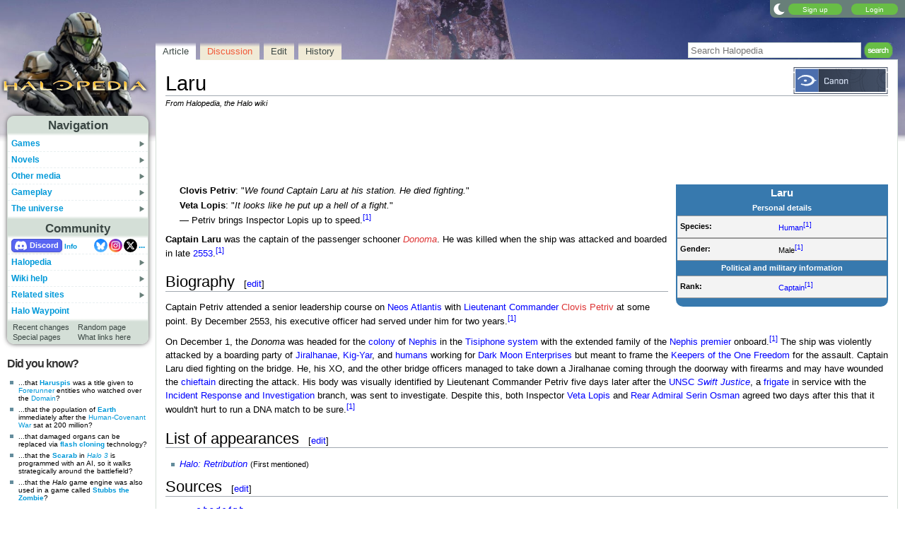

--- FILE ---
content_type: text/html; charset=UTF-8
request_url: https://www.halopedia.org/Laru
body_size: 17691
content:
<!DOCTYPE html>
<html class="client-nojs" lang="en" dir="ltr">
<head>
<meta charset="UTF-8"/>
<title>Laru - Character - Halopedia, the Halo wiki</title>
<script>document.documentElement.className="client-js";RLCONF={"wgBreakFrames":false,"wgSeparatorTransformTable":["",""],"wgDigitTransformTable":["",""],"wgDefaultDateFormat":"mdy","wgMonthNames":["","January","February","March","April","May","June","July","August","September","October","November","December"],"wgRequestId":"922457c594e1cbc7dc748916","wgCSPNonce":false,"wgCanonicalNamespace":"","wgCanonicalSpecialPageName":false,"wgNamespaceNumber":0,"wgPageName":"Laru","wgTitle":"Laru","wgCurRevisionId":1498073,"wgRevisionId":1498073,"wgArticleId":206876,"wgIsArticle":true,"wgIsRedirect":false,"wgAction":"view","wgUserName":null,"wgUserGroups":["*"],"wgCategories":["Male characters","Human characters"],"wgPageContentLanguage":"en","wgPageContentModel":"wikitext","wgRelevantPageName":"Laru","wgRelevantArticleId":206876,"wgIsProbablyEditable":true,"wgRelevantPageIsProbablyEditable":true,"wgRestrictionEdit":[],"wgRestrictionMove":[],"wgMFDisplayWikibaseDescriptions":{"search":false,"nearby":false,"watchlist":false,"tagline":false},"wgMediaViewerOnClick":true,"wgMediaViewerEnabledByDefault":false,"wgPopupsFlags":4};
RLSTATE={"ext.gadget.StaffHighlights":"ready","ext.gadget.ResponsiveStyle":"ready","ext.gadget.MainPageStyle":"ready","ext.gadget.NavboxStyle":"ready","ext.gadget.GlobalStyle":"ready","ext.gadget.Wallpapers":"ready","site.styles":"ready","user.styles":"ready","user":"ready","user.options":"loading","ext.cite.styles":"ready","skins.nimbus":"ready"};RLPAGEMODULES=["ext.cite.ux-enhancements","site","mediawiki.page.ready","mmv.head","mmv.bootstrap.autostart","ext.gadget.GlobalScript","ext.gadget.Countdown","ext.gadget.VideoResizer","ext.gadget.ExplainTooltips","ext.gadget.RecentChangesRefresh","ext.gadget.DarkToggle","ext.gadget.TabSystem","ext.gadget.SpoilerWarning","ext.gadget.HalopediaSecret","ext.gadget.HiddenAppearances","ext.gadget.ZoomableMap","ext.popups","skins.nimbus.menu"];</script>
<script>(RLQ=window.RLQ||[]).push(function(){mw.loader.implement("user.options@12s5i",function($,jQuery,require,module){mw.user.tokens.set({"patrolToken":"+\\","watchToken":"+\\","csrfToken":"+\\"});});});</script>
<link rel="stylesheet" href="/load.php?lang=en&amp;modules=ext.cite.styles%7Cskins.nimbus&amp;only=styles&amp;skin=nimbus"/>
<script async="" src="/load.php?lang=en&amp;modules=startup&amp;only=scripts&amp;raw=1&amp;skin=nimbus"></script>
<meta name="ResourceLoaderDynamicStyles" content=""/>
<link rel="stylesheet" href="/load.php?lang=en&amp;modules=ext.gadget.GlobalStyle%2CMainPageStyle%2CNavboxStyle%2CResponsiveStyle%2CStaffHighlights%2CWallpapers&amp;only=styles&amp;skin=nimbus"/>
<link rel="stylesheet" href="/load.php?lang=en&amp;modules=site.styles&amp;only=styles&amp;skin=nimbus"/>
<meta name="generator" content="MediaWiki 1.39.15"/>
<meta name="format-detection" content="telephone=no"/>
<meta name="theme-color" content="#7E875C"/>
<meta name="description" content="Captain Laru was the captain of the passenger schooner Donoma. He was killed when the ship was attacked and boarded in late 2553."/>
<meta name="twitter:site" content="@Halopedia"/>
<meta name="twitter:card" content="summary_large_image"/>
<meta name="viewport" content="width=1000"/>
<link rel="alternate" type="application/x-wiki" title="Edit" href="/Laru?action=edit"/>
<link rel="apple-touch-icon" href="https://halo.wiki.gallery/images/apple-touch-icon.png"/>
<link rel="icon" href="https://halo.wiki.gallery/favicon.ico"/>
<link rel="search" type="application/opensearchdescription+xml" href="/opensearch_desc.php" title="Halopedia"/>
<link rel="EditURI" type="application/rsd+xml" href="https://www.halopedia.org/api.php?action=rsd"/>
<link rel="license" href="https://creativecommons.org/licenses/by-sa/3.0/"/>
<link rel="alternate" type="application/atom+xml" title="Halopedia Atom feed" href="/index.php?title=Special:RecentChanges&amp;feed=atom"/>
<link rel="canonical" href="https://www.halopedia.org/Laru"/>
<link rel="stylesheet" href="https://wiki.gallery/1_39/css/global.css">
<link rel="stylesheet" href="https://wiki.gallery/1_39/css/desktop.css">
<link rel="stylesheet" href="https://wiki.gallery/1_39/css/nimbus.css">
<style type="text/css">
@import url(https://wiki.gallery/1_39/css/dark/all.css) (prefers-color-scheme: dark);
@import url(https://wiki.gallery/1_39/css/dark/bungie.css) (prefers-color-scheme: dark);
@import url(/MediaWiki:Dark.css?action=raw&ctype=text/css) (prefers-color-scheme: dark);
@import url(https://wiki.gallery/1_39/css/dark/nimbus.css) (prefers-color-scheme: dark);
@import url(/MediaWiki:DarkNimbus.css?action=raw&ctype=text/css) (prefers-color-scheme: dark);
</style>
<link rel="preconnect" href="https://a.pub.network/" crossorigin />
<link rel="preconnect" href="https://b.pub.network/" crossorigin />
<link rel="preconnect" href="https://c.pub.network/" crossorigin />
<link rel="preconnect" href="https://d.pub.network/" crossorigin />
<link rel="preconnect" href="https://c.amazon-adsystem.com" crossorigin />
<link rel="preconnect" href="https://s.amazon-adsystem.com" crossorigin />
<link rel="preconnect" href="https://btloader.com/" crossorigin />
<link rel="preconnect" href="https://api.btloader.com/" crossorigin />
<link rel="preconnect" href="https://confiant-integrations.global.ssl.fastly.net" crossorigin />
<!-- Global site tag (gtag.js) - Google Analytics -->
<script async src="https://www.googletagmanager.com/gtag/js?id=G-ECEG94X7M7"></script>
<script>
  window.dataLayer = window.dataLayer || [];
  function gtag(){dataLayer.push(arguments);}
  gtag('js', new Date());

  gtag('config', 'G-ECEG94X7M7');
</script>
<!-- InMobi Choice. Consent Manager Tag v3.0 (for TCF 2.2) -->
<script type="text/javascript" async=true>
(function() {
  var host = 'www.halopedia.org';
  var element = document.createElement('script');
  var firstScript = document.getElementsByTagName('script')[0];
  var url = 'https://cmp.inmobi.com'
    .concat('/choice/', 'v0NnnH1M4W081', '/', host, '/choice.js?tag_version=V3');
  var uspTries = 0;
  var uspTriesLimit = 3;
  element.async = true;
  element.type = 'text/javascript';
  element.src = url;

  firstScript.parentNode.insertBefore(element, firstScript);

  function makeStub() {
    var TCF_LOCATOR_NAME = '__tcfapiLocator';
    var queue = [];
    var win = window;
    var cmpFrame;

    function addFrame() {
      var doc = win.document;
      var otherCMP = !!(win.frames[TCF_LOCATOR_NAME]);

      if (!otherCMP) {
        if (doc.body) {
          var iframe = doc.createElement('iframe');

          iframe.style.cssText = 'display:none';
          iframe.name = TCF_LOCATOR_NAME;
          doc.body.appendChild(iframe);
        } else {
          setTimeout(addFrame, 5);
        }
      }
      return !otherCMP;
    }

    function tcfAPIHandler() {
      var gdprApplies;
      var args = arguments;

      if (!args.length) {
        return queue;
      } else if (args[0] === 'setGdprApplies') {
        if (
          args.length > 3 &&
          args[2] === 2 &&
          typeof args[3] === 'boolean'
        ) {
          gdprApplies = args[3];
          if (typeof args[2] === 'function') {
            args[2]('set', true);
          }
        }
      } else if (args[0] === 'ping') {
        var retr = {
          gdprApplies: gdprApplies,
          cmpLoaded: false,
          cmpStatus: 'stub'
        };

        if (typeof args[2] === 'function') {
          args[2](retr);
        }
      } else {
        if(args[0] === 'init' && typeof args[3] === 'object') {
          args[3] = Object.assign(args[3], { tag_version: 'V3' });
        }
        queue.push(args);
      }
    }

    function postMessageEventHandler(event) {
      var msgIsString = typeof event.data === 'string';
      var json = {};

      try {
        if (msgIsString) {
          json = JSON.parse(event.data);
        } else {
          json = event.data;
        }
      } catch (ignore) {}

      var payload = json.__tcfapiCall;

      if (payload) {
        window.__tcfapi(
          payload.command,
          payload.version,
          function(retValue, success) {
            var returnMsg = {
              __tcfapiReturn: {
                returnValue: retValue,
                success: success,
                callId: payload.callId
              }
            };
            if (msgIsString) {
              returnMsg = JSON.stringify(returnMsg);
            }
            if (event && event.source && event.source.postMessage) {
              event.source.postMessage(returnMsg, '*');
            }
          },
          payload.parameter
        );
      }
    }

    while (win) {
      try {
        if (win.frames[TCF_LOCATOR_NAME]) {
          cmpFrame = win;
          break;
        }
      } catch (ignore) {}

      if (win === window.top) {
        break;
      }
      win = win.parent;
    }
    if (!cmpFrame) {
      addFrame();
      win.__tcfapi = tcfAPIHandler;
      win.addEventListener('message', postMessageEventHandler, false);
    }
  };

  makeStub();

  var uspStubFunction = function() {
    var arg = arguments;
    if (typeof window.__uspapi !== uspStubFunction) {
      setTimeout(function() {
        if (typeof window.__uspapi !== 'undefined') {
          window.__uspapi.apply(window.__uspapi, arg);
        }
      }, 500);
    }
  };

  var checkIfUspIsReady = function() {
    uspTries++;
    if (window.__uspapi === uspStubFunction && uspTries < uspTriesLimit) {
      console.warn('USP is not accessible');
    } else {
      clearInterval(uspInterval);
    }
  };

  if (typeof window.__uspapi === 'undefined') {
    window.__uspapi = uspStubFunction;
    var uspInterval = setInterval(checkIfUspIsReady, 6000);
  }
})();
</script>
<!-- End InMobi Choice. Consent Manager Tag v3.0 (for TCF 2.2) -->
<script data-cfasync="false" type="text/javascript">
  var freestar = freestar || {};
  freestar.queue = freestar.queue || [];
  freestar.config = freestar.config || {};
  freestar.config.disabledProducts = {
    googleInterstitial: true,
    stickyFooter: true,
    videoAdhesion: true,
    video: true,
  };
  freestar.config.enabled_slots = [];
  freestar.initCallback = function () { (freestar.config.enabled_slots.length === 0) ? freestar.initCallbackCalled = false : freestar.newAdSlots(freestar.config.enabled_slots) }
</script>
<script src="https://a.pub.network/halopedia-org/pubfig.min.js" data-cfasync="false" async></script>
<link rel="stylesheet" href="https://wiki.gallery/1_39/css/freestar/ads.css">
<link rel="stylesheet" href="https://wiki.gallery/1_39/css/freestar/dark.css">
<meta property="og:title" content="Laru - Character - Halopedia, the Halo wiki"/>
<meta property="og:site_name" content="Halopedia"/>
<meta property="og:url" content="https://www.halopedia.org/Laru"/>
<meta property="og:description" content="Captain Laru was the captain of the passenger schooner Donoma. He was killed when the ship was attacked and boarded in late 2553."/>
<meta property="article:modified_time" content="2022-03-19T19:22:41Z"/>
<meta property="article:published_time" content="2022-03-19T19:22:41Z"/>
<script type="application/ld+json">{"@context":"http:\/\/schema.org","@type":"Article","name":"Laru - Character - Halopedia, the Halo wiki","headline":"Laru - Character - Halopedia, the Halo wiki","mainEntityOfPage":"Laru","identifier":"https:\/\/www.halopedia.org\/Laru","url":"https:\/\/www.halopedia.org\/Laru","description":"Captain Laru was the captain of the passenger schooner Donoma. He was killed when the ship was attacked and boarded in late 2553.","dateModified":"2022-03-19T19:22:41Z","datePublished":"2022-03-19T19:22:41Z","image":{"@type":"ImageObject"},"author":{"@type":"Organization","name":"Halopedia","url":"https:\/\/www.halopedia.org","logo":{"@type":"ImageObject","caption":"Halopedia"}},"publisher":{"@type":"Organization","name":"Halopedia","url":"https:\/\/www.halopedia.org","logo":{"@type":"ImageObject","caption":"Halopedia"}},"potentialAction":{"@type":"SearchAction","target":"https:\/\/www.halopedia.org\/index.php?title=Special:Search&search={search_term}","query-input":"required name=search_term"}}</script>
</head>
<body class="mw-1_39 porple halopedia desktop rootpage ns-content anon newbie syntax-highlight bungie light mediawiki ltr sitedir-ltr mw-hide-empty-elt ns-0 ns-subject mw-editable page-Laru rootpage-Laru skin-nimbus action-view"><div id="container">
	<div id="search-top">
		<form action="/index.php" id="searchform">
			<input id="searchInput" type="text" title="Search Halopedia" class="search-field" name="search" placeholder="Search Halopedia" />
			<input type="image" title="Search the pages for this text" src="//halo.wiki.gallery/images/search.png" class="search-button" alt="search" />
		</form>
	</div>
	<header id="header" class="noprint">
				<div id="wiki-login">
<a class="mw-skin-nimbus-button positive-button" href="https://www.halopedia.org/Special:CreateAccount" rel="nofollow"><span>Sign up</span></a>
		<a class="mw-skin-nimbus-button positive-button" href="https://www.halopedia.org/Special:UserLogin" id="nimbusLoginButton"><span>Login</span></a>		</div><!-- #wiki-login -->
	</header><!-- #header -->
	<div id="site-header" class="noprint">
		<div id="site-logo">
			<a href="https://www.halopedia.org/" title="Visit the main page" accesskey="" rel="nofollow">
			</a>
		</div>
	</div>
	<aside id="side-bar" class="noprint">
		<div id="navigation">
			<div id="navigation-title">Navigation</div>
			<div class="sub-menu-container" id="menu">
				<div class="menu-item" id="menu-item_01">
					<a id="a-menu-item_01" href="/Category:Games">Games<img src="https://wiki.gallery/1_39/skins/Nimbus/nimbus/right_arrow.gif" alt="" class="sub-menu-button" /></a><div class="sub-menu-container" id="menu_01"><div class="sub-menu" id="sub-menu_01" style="display:none;">
				<div class="sub-menu-item" id="sub-menu-item_01_01">
					<a id="a-sub-menu-item_01_01" href="/Category:Video_games">Original trilogy<img src="https://wiki.gallery/1_39/skins/Nimbus/nimbus/right_arrow.gif" alt="" class="sub-menu-button" /></a><div class="sub-menu-container" id="menu_01_01"><div class="sub-menu" id="sub-menu_01_01" style="display:none;">
				<div class="sub-menu-item" id="sub-menu-item_01_01_01">
					<a id="a-sub-menu-item_01_01_01" href="/Halo:_Combat_Evolved">Halo: Combat Evolved</a></div>
				<div class="sub-menu-item" id="sub-menu-item_01_01_02">
					<a id="a-sub-menu-item_01_01_02" href="/Halo:_Combat_Evolved_Anniversary">Halo: Combat Evolved Anniversary</a></div>
				<div class="sub-menu-item" id="sub-menu-item_01_01_03">
					<a id="a-sub-menu-item_01_01_03" href="/Halo:_Campaign_Evolved">Halo: Campaign Evolved</a></div>
				<div class="sub-menu-item" id="sub-menu-item_01_01_04">
					<a id="a-sub-menu-item_01_01_04" href="/Halo_2">Halo 2</a></div>
				<div class="sub-menu-item" id="sub-menu-item_01_01_05">
					<a id="a-sub-menu-item_01_01_05" href="/Halo_2:_Anniversary">Halo 2: Anniversary</a></div>
				<div class="sub-menu-item border-fix" id="sub-menu-item_01_01_06">
					<a id="a-sub-menu-item_01_01_06" href="/Halo_3">Halo 3</a></div></div></div>
</div>
				<div class="sub-menu-item" id="sub-menu-item_01_02">
					<a id="a-sub-menu-item_01_02" href="/Category:Video_games">Mainline 343i games<img src="https://wiki.gallery/1_39/skins/Nimbus/nimbus/right_arrow.gif" alt="" class="sub-menu-button" /></a><div class="sub-menu-container" id="menu_01_02"><div class="sub-menu" id="sub-menu_01_02" style="display:none;">
				<div class="sub-menu-item" id="sub-menu-item_01_02_01">
					<a id="a-sub-menu-item_01_02_01" href="/Halo_4">Halo 4</a></div>
				<div class="sub-menu-item" id="sub-menu-item_01_02_02">
					<a id="a-sub-menu-item_01_02_02" href="/Halo_5:_Guardians">Halo 5: Guardians</a></div>
				<div class="sub-menu-item border-fix" id="sub-menu-item_01_02_03">
					<a id="a-sub-menu-item_01_02_03" href="/Halo_Infinite">Halo Infinite</a></div></div></div>
</div>
				<div class="sub-menu-item" id="sub-menu-item_01_03">
					<a id="a-sub-menu-item_01_03" href="/Category:Video_games">Halo: Spartan series<img src="https://wiki.gallery/1_39/skins/Nimbus/nimbus/right_arrow.gif" alt="" class="sub-menu-button" /></a><div class="sub-menu-container" id="menu_01_03"><div class="sub-menu" id="sub-menu_01_03" style="display:none;">
				<div class="sub-menu-item" id="sub-menu-item_01_03_01">
					<a id="a-sub-menu-item_01_03_01" href="/Halo:_Spartan_Assault">Halo: Spartan Assault</a></div>
				<div class="sub-menu-item border-fix" id="sub-menu-item_01_03_02">
					<a id="a-sub-menu-item_01_03_02" href="/Halo:_Spartan_Strike">Halo: Spartan Strike</a></div></div></div>
</div>
				<div class="sub-menu-item" id="sub-menu-item_01_04">
					<a id="a-sub-menu-item_01_04" href="/Category:Video_games">Halo Wars series<img src="https://wiki.gallery/1_39/skins/Nimbus/nimbus/right_arrow.gif" alt="" class="sub-menu-button" /></a><div class="sub-menu-container" id="menu_01_04"><div class="sub-menu" id="sub-menu_01_04" style="display:none;">
				<div class="sub-menu-item" id="sub-menu-item_01_04_01">
					<a id="a-sub-menu-item_01_04_01" href="/Halo_Wars">Halo Wars</a></div>
				<div class="sub-menu-item border-fix" id="sub-menu-item_01_04_02">
					<a id="a-sub-menu-item_01_04_02" href="/Halo_Wars_2">Halo Wars 2</a></div></div></div>
</div>
				<div class="sub-menu-item" id="sub-menu-item_01_05">
					<a id="a-sub-menu-item_01_05" href="/Category:Video_games">Other games<img src="https://wiki.gallery/1_39/skins/Nimbus/nimbus/right_arrow.gif" alt="" class="sub-menu-button" /></a><div class="sub-menu-container" id="menu_01_05"><div class="sub-menu" id="sub-menu_01_05" style="display:none;">
				<div class="sub-menu-item" id="sub-menu-item_01_05_01">
					<a id="a-sub-menu-item_01_05_01" href="/Halo_3:_ODST">Halo 3: ODST</a></div>
				<div class="sub-menu-item" id="sub-menu-item_01_05_02">
					<a id="a-sub-menu-item_01_05_02" href="/Halo:_Reach">Halo: Reach</a></div>
				<div class="sub-menu-item border-fix" id="sub-menu-item_01_05_03">
					<a id="a-sub-menu-item_01_05_03" href="/Halo:_Fireteam_Raven">Halo: Fireteam Raven</a></div></div></div>
</div>
				<div class="sub-menu-item" id="sub-menu-item_01_06">
					<a id="a-sub-menu-item_01_06" href="/Category:Video_games">Ports and expansions<img src="https://wiki.gallery/1_39/skins/Nimbus/nimbus/right_arrow.gif" alt="" class="sub-menu-button" /></a><div class="sub-menu-container" id="menu_01_06"><div class="sub-menu" id="sub-menu_01_06" style="display:none;">
				<div class="sub-menu-item" id="sub-menu-item_01_06_01">
					<a id="a-sub-menu-item_01_06_01" href="/Halo:_Combat_Evolved_(PC_port)">Halo PC</a></div>
				<div class="sub-menu-item" id="sub-menu-item_01_06_02">
					<a id="a-sub-menu-item_01_06_02" href="/Halo_Custom_Edition">Halo Custom Edition</a></div>
				<div class="sub-menu-item" id="sub-menu-item_01_06_03">
					<a id="a-sub-menu-item_01_06_03" href="/Halo_2_Multiplayer_Map_Pack">Halo 2 Multiplayer Map Pack</a></div>
				<div class="sub-menu-item" id="sub-menu-item_01_06_04">
					<a id="a-sub-menu-item_01_06_04" href="/Halo_2_(Windows_Vista)">Halo 2 Vista</a></div>
				<div class="sub-menu-item" id="sub-menu-item_01_06_05">
					<a id="a-sub-menu-item_01_06_05" href="/Halo_3:_Mythic">Halo 3: Mythic</a></div>
				<div class="sub-menu-item" id="sub-menu-item_01_06_06">
					<a id="a-sub-menu-item_01_06_06" href="/Halo:_The_Master_Chief_Collection">Halo: The Master Chief Collection</a></div>
				<div class="sub-menu-item border-fix" id="sub-menu-item_01_06_07">
					<a id="a-sub-menu-item_01_06_07" href="/Halo_5:_Forge">Halo 5: Forge</a></div></div></div>
</div>
				<div class="sub-menu-item" id="sub-menu-item_01_07">
					<a id="a-sub-menu-item_01_07" href="/Category:Applications">Applications<img src="https://wiki.gallery/1_39/skins/Nimbus/nimbus/right_arrow.gif" alt="" class="sub-menu-button" /></a><div class="sub-menu-container" id="menu_01_07"><div class="sub-menu" id="sub-menu_01_07" style="display:none;">
				<div class="sub-menu-item" id="sub-menu-item_01_07_01">
					<a id="a-sub-menu-item_01_07_01" href="/Halo_Waypoint">Halo Waypoint</a></div>
				<div class="sub-menu-item" id="sub-menu-item_01_07_02">
					<a id="a-sub-menu-item_01_07_02" href="/Halo_4:_King_of_the_Hill_Fueled_by_Mountain_Dew">Halo 4: King of the Hill</a></div>
				<div class="sub-menu-item" id="sub-menu-item_01_07_03">
					<a id="a-sub-menu-item_01_07_03" href="/Halo_Channel">Halo Channel</a></div>
				<div class="sub-menu-item" id="sub-menu-item_01_07_04">
					<a id="a-sub-menu-item_01_07_04" href="/Halo_(Windows_10_app)">Halo app</a></div>
				<div class="sub-menu-item" id="sub-menu-item_01_07_05">
					<a id="a-sub-menu-item_01_07_05" href="/Halo_Stickers">Halo Stickers</a></div>
				<div class="sub-menu-item border-fix" id="sub-menu-item_01_07_06">
					<a id="a-sub-menu-item_01_07_06" href="/Halo_Recruit">Halo Recruit</a></div></div></div>
</div>
				<div class="sub-menu-item" id="sub-menu-item_01_08">
					<a id="a-sub-menu-item_01_08" href="/Category:Tabletop_games">Table top<img src="https://wiki.gallery/1_39/skins/Nimbus/nimbus/right_arrow.gif" alt="" class="sub-menu-button" /></a><div class="sub-menu-container" id="menu_01_08"><div class="sub-menu" id="sub-menu_01_08" style="display:none;">
				<div class="sub-menu-item" id="sub-menu-item_01_08_01">
					<a id="a-sub-menu-item_01_08_01" href="/Category:Tabletop_games">Spartan Games<img src="https://wiki.gallery/1_39/skins/Nimbus/nimbus/right_arrow.gif" alt="" class="sub-menu-button" /></a><div class="sub-menu-container" id="menu_01_08_01"><div class="sub-menu" id="sub-menu_01_08_01" style="display:none;">
				<div class="sub-menu-item" id="sub-menu-item_01_08_01_01">
					<a id="a-sub-menu-item_01_08_01_01" href="/Halo:_Fleet_Battles">Halo: Fleet Battles</a></div>
				<div class="sub-menu-item border-fix" id="sub-menu-item_01_08_01_02">
					<a id="a-sub-menu-item_01_08_01_02" href="/Halo:_Ground_Command">Halo: Ground Command</a></div></div></div>
</div>
				<div class="sub-menu-item" id="sub-menu-item_01_08_02">
					<a id="a-sub-menu-item_01_08_02" href="/Halo_Interactive_Strategy_Game">Halo Interactive Strategy Game</a></div>
				<div class="sub-menu-item" id="sub-menu-item_01_08_03">
					<a id="a-sub-menu-item_01_08_03" href="/Risk">Halo Risk</a></div>
				<div class="sub-menu-item border-fix" id="sub-menu-item_01_08_04">
					<a id="a-sub-menu-item_01_08_04" href="/Monopoly:_Halo_Collector%27s_Edition">Halo Monopoly</a></div></div></div>
</div>
				<div class="sub-menu-item border-fix" id="sub-menu-item_01_09">
					<a id="a-sub-menu-item_01_09" href="/Category:Deleted_material">Canceled projects<img src="https://wiki.gallery/1_39/skins/Nimbus/nimbus/right_arrow.gif" alt="" class="sub-menu-button" /></a><div class="sub-menu-container" id="menu_01_09"><div class="sub-menu" id="sub-menu_01_09" style="display:none;">
				<div class="sub-menu-item" id="sub-menu-item_01_09_01">
					<a id="a-sub-menu-item_01_09_01" href="/Halo:_Chronicles">Halo: Chronicles</a></div>
				<div class="sub-menu-item" id="sub-menu-item_01_09_02">
					<a id="a-sub-menu-item_01_09_02" href="/Titan_(canceled_game)">Titan</a></div>
				<div class="sub-menu-item" id="sub-menu-item_01_09_03">
					<a id="a-sub-menu-item_01_09_03" href="/Haggar">Haggar</a></div>
				<div class="sub-menu-item" id="sub-menu-item_01_09_04">
					<a id="a-sub-menu-item_01_09_04" href="/Halo_Online">Halo Online</a></div>
				<div class="sub-menu-item border-fix" id="sub-menu-item_01_09_05">
					<a id="a-sub-menu-item_01_09_05" href="/Halo:_Starfighter">Halo: Starfighter</a></div></div></div>
</div></div></div>
</div>
				<div class="menu-item" id="menu-item_02">
					<a id="a-menu-item_02" href="/Halo_novels">Novels<img src="https://wiki.gallery/1_39/skins/Nimbus/nimbus/right_arrow.gif" alt="" class="sub-menu-button" /></a><div class="sub-menu-container" id="menu_02"><div class="sub-menu" id="sub-menu_02" style="display:none;">
				<div class="sub-menu-item" id="sub-menu-item_02_01">
					<a id="a-sub-menu-item_02_01" href="/The_Original_Series">The Original Series<img src="https://wiki.gallery/1_39/skins/Nimbus/nimbus/right_arrow.gif" alt="" class="sub-menu-button" /></a><div class="sub-menu-container" id="menu_02_01"><div class="sub-menu" id="sub-menu_02_01" style="display:none;">
				<div class="sub-menu-item" id="sub-menu-item_02_01_01">
					<a id="a-sub-menu-item_02_01_01" href="/Halo:_The_Fall_of_Reach">The Fall of Reach</a></div>
				<div class="sub-menu-item" id="sub-menu-item_02_01_02">
					<a id="a-sub-menu-item_02_01_02" href="/Halo:_The_Flood">The Flood</a></div>
				<div class="sub-menu-item" id="sub-menu-item_02_01_03">
					<a id="a-sub-menu-item_02_01_03" href="/Halo:_First_Strike">First Strike</a></div>
				<div class="sub-menu-item border-fix" id="sub-menu-item_02_01_04">
					<a id="a-sub-menu-item_02_01_04" href="/Halo:_Ghosts_of_Onyx">Ghosts of Onyx</a></div></div></div>
</div>
				<div class="sub-menu-item" id="sub-menu-item_02_02">
					<a id="a-sub-menu-item_02_02" href="/Gray_Team_series">Gray Team<img src="https://wiki.gallery/1_39/skins/Nimbus/nimbus/right_arrow.gif" alt="" class="sub-menu-button" /></a><div class="sub-menu-container" id="menu_02_02"><div class="sub-menu" id="sub-menu_02_02" style="display:none;">
				<div class="sub-menu-item" id="sub-menu-item_02_02_01">
					<a id="a-sub-menu-item_02_02_01" href="/Halo:_The_Cole_Protocol">The Cole Protocol</a></div>
				<div class="sub-menu-item border-fix" id="sub-menu-item_02_02_02">
					<a id="a-sub-menu-item_02_02_02" href="/Halo:_Envoy">Envoy</a></div></div></div>
</div>
				<div class="sub-menu-item" id="sub-menu-item_02_03">
					<a id="a-sub-menu-item_02_03" href="/The_Forerunner_Saga">The Forerunner Saga<img src="https://wiki.gallery/1_39/skins/Nimbus/nimbus/right_arrow.gif" alt="" class="sub-menu-button" /></a><div class="sub-menu-container" id="menu_02_03"><div class="sub-menu" id="sub-menu_02_03" style="display:none;">
				<div class="sub-menu-item" id="sub-menu-item_02_03_01">
					<a id="a-sub-menu-item_02_03_01" href="/Halo:_Cryptum">Cryptum</a></div>
				<div class="sub-menu-item" id="sub-menu-item_02_03_02">
					<a id="a-sub-menu-item_02_03_02" href="/Halo:_Primordium">Primordium</a></div>
				<div class="sub-menu-item border-fix" id="sub-menu-item_02_03_03">
					<a id="a-sub-menu-item_02_03_03" href="/Halo:_Silentium">Silentium<img src="https://wiki.gallery/1_39/skins/Nimbus/nimbus/right_arrow.gif" alt="" class="sub-menu-button" /></a><div class="sub-menu-container" id="menu_02_03_03"><div class="sub-menu" id="sub-menu_02_03_03" style="display:none;">
				<div class="sub-menu-item border-fix" id="sub-menu-item_02_03_03_01">
					<a id="a-sub-menu-item_02_03_03_01" href="/Rebirth">Rebirth</a></div></div></div>
</div></div></div>
</div>
				<div class="sub-menu-item" id="sub-menu-item_02_04">
					<a id="a-sub-menu-item_02_04" href="/Kilo-Five_Trilogy">Kilo-Five Trilogy<img src="https://wiki.gallery/1_39/skins/Nimbus/nimbus/right_arrow.gif" alt="" class="sub-menu-button" /></a><div class="sub-menu-container" id="menu_02_04"><div class="sub-menu" id="sub-menu_02_04" style="display:none;">
				<div class="sub-menu-item" id="sub-menu-item_02_04_01">
					<a id="a-sub-menu-item_02_04_01" href="/Halo:_Glasslands">Glasslands</a></div>
				<div class="sub-menu-item" id="sub-menu-item_02_04_02">
					<a id="a-sub-menu-item_02_04_02" href="/Halo:_The_Thursday_War">The Thursday War</a></div>
				<div class="sub-menu-item border-fix" id="sub-menu-item_02_04_03">
					<a id="a-sub-menu-item_02_04_03" href="/Halo:_Mortal_Dictata">Mortal Dictata</a></div></div></div>
</div>
				<div class="sub-menu-item" id="sub-menu-item_02_05">
					<a id="a-sub-menu-item_02_05" href="/Alpha-Nine_series">Alpha-Nine<img src="https://wiki.gallery/1_39/skins/Nimbus/nimbus/right_arrow.gif" alt="" class="sub-menu-button" /></a><div class="sub-menu-container" id="menu_02_05"><div class="sub-menu" id="sub-menu_02_05" style="display:none;">
				<div class="sub-menu-item" id="sub-menu-item_02_05_01">
					<a id="a-sub-menu-item_02_05_01" href="/Halo:_New_Blood">New Blood</a></div>
				<div class="sub-menu-item border-fix" id="sub-menu-item_02_05_02">
					<a id="a-sub-menu-item_02_05_02" href="/Halo:_Bad_Blood">Bad Blood</a></div></div></div>
</div>
				<div class="sub-menu-item" id="sub-menu-item_02_06">
					<a id="a-sub-menu-item_02_06" href="/The_Ferrets_series">The Ferrets<img src="https://wiki.gallery/1_39/skins/Nimbus/nimbus/right_arrow.gif" alt="" class="sub-menu-button" /></a><div class="sub-menu-container" id="menu_02_06"><div class="sub-menu" id="sub-menu_02_06" style="display:none;">
				<div class="sub-menu-item" id="sub-menu-item_02_06_01">
					<a id="a-sub-menu-item_02_06_01" href="/Halo:_Last_Light">Last Light</a></div>
				<div class="sub-menu-item" id="sub-menu-item_02_06_02">
					<a id="a-sub-menu-item_02_06_02" href="/Halo:_Retribution">Retribution</a></div>
				<div class="sub-menu-item border-fix" id="sub-menu-item_02_06_03">
					<a id="a-sub-menu-item_02_06_03" href="/Halo:_Divine_Wind">Divine Wind</a></div></div></div>
</div>
				<div class="sub-menu-item" id="sub-menu-item_02_07">
					<a id="a-sub-menu-item_02_07" href="/Rion_Forge_%26_Ace_Of_Spades_series">Rion Forge &amp; Ace of Spades<img src="https://wiki.gallery/1_39/skins/Nimbus/nimbus/right_arrow.gif" alt="" class="sub-menu-button" /></a><div class="sub-menu-container" id="menu_02_07"><div class="sub-menu" id="sub-menu_02_07" style="display:none;">
				<div class="sub-menu-item" id="sub-menu-item_02_07_01">
					<a id="a-sub-menu-item_02_07_01" href="/Halo:_Smoke_and_Shadow">Smoke and Shadow</a></div>
				<div class="sub-menu-item" id="sub-menu-item_02_07_02">
					<a id="a-sub-menu-item_02_07_02" href="/Halo:_Renegades">Renegades</a></div>
				<div class="sub-menu-item border-fix" id="sub-menu-item_02_07_03">
					<a id="a-sub-menu-item_02_07_03" href="/Halo:_Point_of_Light">Point of Light</a></div></div></div>
</div>
				<div class="sub-menu-item" id="sub-menu-item_02_08">
					<a id="a-sub-menu-item_02_08" href="/A_Master_Chief_Story">A Master Chief Story<img src="https://wiki.gallery/1_39/skins/Nimbus/nimbus/right_arrow.gif" alt="" class="sub-menu-button" /></a><div class="sub-menu-container" id="menu_02_08"><div class="sub-menu" id="sub-menu_02_08" style="display:none;">
				<div class="sub-menu-item" id="sub-menu-item_02_08_01">
					<a id="a-sub-menu-item_02_08_01" href="/Halo:_Silent_Storm">Silent Storm</a></div>
				<div class="sub-menu-item" id="sub-menu-item_02_08_02">
					<a id="a-sub-menu-item_02_08_02" href="/Halo:_Oblivion">Oblivion</a></div>
				<div class="sub-menu-item border-fix" id="sub-menu-item_02_08_03">
					<a id="a-sub-menu-item_02_08_03" href="/Halo:_Shadows_of_Reach">Shadows of Reach<img src="https://wiki.gallery/1_39/skins/Nimbus/nimbus/right_arrow.gif" alt="" class="sub-menu-button" /></a><div class="sub-menu-container" id="menu_02_08_03"><div class="sub-menu" id="sub-menu_02_08_03" style="display:none;">
				<div class="sub-menu-item border-fix" id="sub-menu-item_02_08_03_01">
					<a id="a-sub-menu-item_02_08_03_01" href="/Sacrifice">Sacrifice</a></div></div></div>
</div></div></div>
</div>
				<div class="sub-menu-item" id="sub-menu-item_02_09">
					<a id="a-sub-menu-item_02_09" href="/Battle_Born:_A_Halo_Young_Adult_Novel_Series">Battle Born<img src="https://wiki.gallery/1_39/skins/Nimbus/nimbus/right_arrow.gif" alt="" class="sub-menu-button" /></a><div class="sub-menu-container" id="menu_02_09"><div class="sub-menu" id="sub-menu_02_09" style="display:none;">
				<div class="sub-menu-item" id="sub-menu-item_02_09_01">
					<a id="a-sub-menu-item_02_09_01" href="/Halo:_Battle_Born">Battle Born</a></div>
				<div class="sub-menu-item border-fix" id="sub-menu-item_02_09_02">
					<a id="a-sub-menu-item_02_09_02" href="/Halo:_Meridian_Divide">Meridian Divide</a></div></div></div>
</div>
				<div class="sub-menu-item" id="sub-menu-item_02_010">
					<a id="a-sub-menu-item_02_010" href="/Halo_novels">Individual novels<img src="https://wiki.gallery/1_39/skins/Nimbus/nimbus/right_arrow.gif" alt="" class="sub-menu-button" /></a><div class="sub-menu-container" id="menu_02_010"><div class="sub-menu" id="sub-menu_02_010" style="display:none;">
				<div class="sub-menu-item" id="sub-menu-item_02_010_01">
					<a id="a-sub-menu-item_02_010_01" href="/Halo:_Contact_Harvest">Contact Harvest</a></div>
				<div class="sub-menu-item" id="sub-menu-item_02_010_02">
					<a id="a-sub-menu-item_02_010_02" href="/Halo:_Broken_Circle">Broken Circle</a></div>
				<div class="sub-menu-item" id="sub-menu-item_02_010_03">
					<a id="a-sub-menu-item_02_010_03" href="/Halo:_Hunters_in_the_Dark">Hunters in the Dark</a></div>
				<div class="sub-menu-item" id="sub-menu-item_02_010_04">
					<a id="a-sub-menu-item_02_010_04" href="/Halo:_Legacy_of_Onyx">Legacy of Onyx</a></div>
				<div class="sub-menu-item" id="sub-menu-item_02_010_05">
					<a id="a-sub-menu-item_02_010_05" href="/Halo:_The_Rubicon_Protocol">The Rubicon Protocol</a></div>
				<div class="sub-menu-item border-fix" id="sub-menu-item_02_010_06">
					<a id="a-sub-menu-item_02_010_06" href="/Halo:_Outcasts">Outcasts</a></div></div></div>
</div>
				<div class="sub-menu-item" id="sub-menu-item_02_011">
					<a id="a-sub-menu-item_02_011" href="/Halo_novels">Individual novellas<img src="https://wiki.gallery/1_39/skins/Nimbus/nimbus/right_arrow.gif" alt="" class="sub-menu-button" /></a><div class="sub-menu-container" id="menu_02_011"><div class="sub-menu" id="sub-menu_02_011" style="display:none;">
				<div class="sub-menu-item" id="sub-menu-item_02_011_01">
					<a id="a-sub-menu-item_02_011_01" href="/Halo:_Saint%27s_Testimony">Saint&#039;s Testimony</a></div>
				<div class="sub-menu-item border-fix" id="sub-menu-item_02_011_02">
					<a id="a-sub-menu-item_02_011_02" href="/Halo:_Shadow_of_Intent">Shadow of Intent</a></div></div></div>
</div>
				<div class="sub-menu-item border-fix" id="sub-menu-item_02_012">
					<a id="a-sub-menu-item_02_012" href="/Halo_novels">Anthologies<img src="https://wiki.gallery/1_39/skins/Nimbus/nimbus/right_arrow.gif" alt="" class="sub-menu-button" /></a><div class="sub-menu-container" id="menu_02_012"><div class="sub-menu" id="sub-menu_02_012" style="display:none;">
				<div class="sub-menu-item" id="sub-menu-item_02_012_01">
					<a id="a-sub-menu-item_02_012_01" href="/Halo:_Evolutions">Evolutions</a></div>
				<div class="sub-menu-item border-fix" id="sub-menu-item_02_012_02">
					<a id="a-sub-menu-item_02_012_02" href="/Halo:_Fractures">Fractures</a></div></div></div>
</div></div></div>
</div>
				<div class="menu-item" id="menu-item_03">
					<a id="a-menu-item_03" href="/Category:Products">Other media<img src="https://wiki.gallery/1_39/skins/Nimbus/nimbus/right_arrow.gif" alt="" class="sub-menu-button" /></a><div class="sub-menu-container" id="menu_03"><div class="sub-menu" id="sub-menu_03" style="display:none;">
				<div class="sub-menu-item" id="sub-menu-item_03_01">
					<a id="a-sub-menu-item_03_01" href="/Category:Comics">Comics<img src="https://wiki.gallery/1_39/skins/Nimbus/nimbus/right_arrow.gif" alt="" class="sub-menu-button" /></a><div class="sub-menu-container" id="menu_03_01"><div class="sub-menu" id="sub-menu_03_01" style="display:none;">
				<div class="sub-menu-item" id="sub-menu-item_03_01_01">
					<a id="a-sub-menu-item_03_01_01" href="/Halo_Graphic_Novel">Graphic Novel</a></div>
				<div class="sub-menu-item" id="sub-menu-item_03_01_02">
					<a id="a-sub-menu-item_03_01_02" href="/Halo_3:_The_Cradle_of_Life">The Cradle of Life</a></div>
				<div class="sub-menu-item" id="sub-menu-item_03_01_03">
					<a id="a-sub-menu-item_03_01_03" href="/Halo:_Uprising">Uprising</a></div>
				<div class="sub-menu-item" id="sub-menu-item_03_01_04">
					<a id="a-sub-menu-item_03_01_04" href="/Halo:_Helljumper">Helljumper</a></div>
				<div class="sub-menu-item" id="sub-menu-item_03_01_05">
					<a id="a-sub-menu-item_03_01_05" href="/Halo:_Blood_Line">Blood Line</a></div>
				<div class="sub-menu-item" id="sub-menu-item_03_01_06">
					<a id="a-sub-menu-item_03_01_06" href="/Halo:_Fall_of_Reach">Fall of Reach</a></div>
				<div class="sub-menu-item" id="sub-menu-item_03_01_07">
					<a id="a-sub-menu-item_03_01_07" href="/Halo_Wars:_Genesis">Genesis</a></div>
				<div class="sub-menu-item" id="sub-menu-item_03_01_08">
					<a id="a-sub-menu-item_03_01_08" href="/Halo:_Initiation">Initiation</a></div>
				<div class="sub-menu-item" id="sub-menu-item_03_01_09">
					<a id="a-sub-menu-item_03_01_09" href="/Halo:_Escalation">Escalation</a></div>
				<div class="sub-menu-item" id="sub-menu-item_03_01_010">
					<a id="a-sub-menu-item_03_01_010" href="/Halo:_Tales_from_Slipspace">Tales from Slipspace</a></div>
				<div class="sub-menu-item" id="sub-menu-item_03_01_011">
					<a id="a-sub-menu-item_03_01_011" href="/Halo:_Rise_of_Atriox">Rise of Atriox</a></div>
				<div class="sub-menu-item" id="sub-menu-item_03_01_012">
					<a id="a-sub-menu-item_03_01_012" href="/Halo:_Collateral_Damage">Collateral Damage</a></div>
				<div class="sub-menu-item border-fix" id="sub-menu-item_03_01_013">
					<a id="a-sub-menu-item_03_01_013" href="/Halo:_Lone_Wolf">Lone Wolf</a></div></div></div>
</div>
				<div class="sub-menu-item" id="sub-menu-item_03_02">
					<a id="a-sub-menu-item_03_02" href="/Category:Art_books">Art books<img src="https://wiki.gallery/1_39/skins/Nimbus/nimbus/right_arrow.gif" alt="" class="sub-menu-button" /></a><div class="sub-menu-container" id="menu_03_02"><div class="sub-menu" id="sub-menu_03_02" style="display:none;">
				<div class="sub-menu-item" id="sub-menu-item_03_02_01">
					<a id="a-sub-menu-item_03_02_01" href="/The_Art_of_Halo:_Creating_a_Virtual_World">The Art of Halo</a></div>
				<div class="sub-menu-item" id="sub-menu-item_03_02_02">
					<a id="a-sub-menu-item_03_02_02" href="/The_Art_of_Halo_3">The Art of Halo 3</a></div>
				<div class="sub-menu-item" id="sub-menu-item_03_02_03">
					<a id="a-sub-menu-item_03_02_03" href="/Halo:_The_Great_Journey_-_The_Art_of_Building_Worlds">Halo: The Great Journey</a></div>
				<div class="sub-menu-item" id="sub-menu-item_03_02_04">
					<a id="a-sub-menu-item_03_02_04" href="/Awakening:_The_Art_of_Halo_4">The Art of Halo 4</a></div>
				<div class="sub-menu-item" id="sub-menu-item_03_02_05">
					<a id="a-sub-menu-item_03_02_05" href="/The_Art_of_Halo_5:_Guardians">The Art of Halo 5: Guardians</a></div>
				<div class="sub-menu-item border-fix" id="sub-menu-item_03_02_06">
					<a id="a-sub-menu-item_03_02_06" href="/The_Art_of_Halo_Infinite">The Art of Halo Infinite</a></div></div></div>
</div>
				<div class="sub-menu-item" id="sub-menu-item_03_03">
					<a id="a-sub-menu-item_03_03" href="/Category:Reference_books">Reference books<img src="https://wiki.gallery/1_39/skins/Nimbus/nimbus/right_arrow.gif" alt="" class="sub-menu-button" /></a><div class="sub-menu-container" id="menu_03_03"><div class="sub-menu" id="sub-menu_03_03" style="display:none;">
				<div class="sub-menu-item" id="sub-menu-item_03_03_01">
					<a id="a-sub-menu-item_03_03_01" href="/Halo_Encyclopedia">Original encyclopedias<img src="https://wiki.gallery/1_39/skins/Nimbus/nimbus/right_arrow.gif" alt="" class="sub-menu-button" /></a><div class="sub-menu-container" id="menu_03_03_01"><div class="sub-menu" id="sub-menu_03_03_01" style="display:none;">
				<div class="sub-menu-item" id="sub-menu-item_03_03_01_01">
					<a id="a-sub-menu-item_03_03_01_01" href="/Halo_Encyclopedia_(2009_edition)">2009 edition</a></div>
				<div class="sub-menu-item border-fix" id="sub-menu-item_03_03_01_02">
					<a id="a-sub-menu-item_03_03_01_02" href="/Halo_Encyclopedia_(2011_edition)">2011 edition</a></div></div></div>
</div>
				<div class="sub-menu-item" id="sub-menu-item_03_03_02">
					<a id="a-sub-menu-item_03_03_02" href="/Halo:_The_Essential_Visual_Guide">Halo: The Essential Visual Guide</a></div>
				<div class="sub-menu-item" id="sub-menu-item_03_03_03">
					<a id="a-sub-menu-item_03_03_03" href="/Halo_4:_The_Essential_Visual_Guide">Halo 4: The Essential Visual Guide</a></div>
				<div class="sub-menu-item" id="sub-menu-item_03_03_04">
					<a id="a-sub-menu-item_03_03_04" href="/Halo_Mythos:_A_Guide_to_the_Story_of_Halo">Halo Mythos</a></div>
				<div class="sub-menu-item" id="sub-menu-item_03_03_05">
					<a id="a-sub-menu-item_03_03_05" href="/Halo:_Warfleet_%E2%80%93_An_Illustrated_Guide_to_the_Spacecraft_of_Halo">Halo: Warfleet</a></div>
				<div class="sub-menu-item" id="sub-menu-item_03_03_06">
					<a id="a-sub-menu-item_03_03_06" href="/Halo:_Official_Spartan_Field_Manual">Halo: Official Spartan Field Manual</a></div>
				<div class="sub-menu-item border-fix" id="sub-menu-item_03_03_07">
					<a id="a-sub-menu-item_03_03_07" href="/Halo_Encyclopedia_(2022_edition)">Halo Encyclopedia (2022 edition)</a></div></div></div>
</div>
				<div class="sub-menu-item" id="sub-menu-item_03_04">
					<a id="a-sub-menu-item_03_04" href="/Category:Strategy_guides">Strategy guides<img src="https://wiki.gallery/1_39/skins/Nimbus/nimbus/right_arrow.gif" alt="" class="sub-menu-button" /></a><div class="sub-menu-container" id="menu_03_04"><div class="sub-menu" id="sub-menu_03_04" style="display:none;">
				<div class="sub-menu-item" id="sub-menu-item_03_04_01">
					<a id="a-sub-menu-item_03_04_01" href="/Halo:_Combat_Evolved:_Sybex_Official_Strategies_%26_Secrets">Halo: Combat Evolved</a></div>
				<div class="sub-menu-item" id="sub-menu-item_03_04_02">
					<a id="a-sub-menu-item_03_04_02" href="/Halo_2:_The_Official_Strategy_Guide">Halo 2</a></div>
				<div class="sub-menu-item" id="sub-menu-item_03_04_03">
					<a id="a-sub-menu-item_03_04_03" href="/Halo_3:_The_Official_Strategy_Guide">Halo 3</a></div>
				<div class="sub-menu-item" id="sub-menu-item_03_04_04">
					<a id="a-sub-menu-item_03_04_04" href="/Halo_Wars:_Official_Strategy_Guide">Halo Wars</a></div>
				<div class="sub-menu-item" id="sub-menu-item_03_04_05">
					<a id="a-sub-menu-item_03_04_05" href="/Halo_3:_ODST_Official_Strategy_Guide">Halo 3: ODST</a></div>
				<div class="sub-menu-item" id="sub-menu-item_03_04_06">
					<a id="a-sub-menu-item_03_04_06" href="/Halo:_Reach_Official_Strategy_Guide">Halo: Reach</a></div>
				<div class="sub-menu-item" id="sub-menu-item_03_04_07">
					<a id="a-sub-menu-item_03_04_07" href="/Halo_4:_Official_Game_Guide">Halo 4</a></div>
				<div class="sub-menu-item border-fix" id="sub-menu-item_03_04_08">
					<a id="a-sub-menu-item_03_04_08" href="/Halo_5:_Guardians_Official_Game_Guide">Halo 5: Guardians</a></div></div></div>
</div>
				<div class="sub-menu-item" id="sub-menu-item_03_05">
					<a id="a-sub-menu-item_03_05" href="/Category:Animated_films">Animation<img src="https://wiki.gallery/1_39/skins/Nimbus/nimbus/right_arrow.gif" alt="" class="sub-menu-button" /></a><div class="sub-menu-container" id="menu_03_05"><div class="sub-menu" id="sub-menu_03_05" style="display:none;">
				<div class="sub-menu-item" id="sub-menu-item_03_05_01">
					<a id="a-sub-menu-item_03_05_01" href="/Halo_Legends">Halo Legends</a></div>
				<div class="sub-menu-item border-fix" id="sub-menu-item_03_05_02">
					<a id="a-sub-menu-item_03_05_02" href="/Halo:_The_Fall_of_Reach_-_The_Animated_Series">Halo: The Fall of Reach</a></div></div></div>
</div>
				<div class="sub-menu-item border-fix" id="sub-menu-item_03_06">
					<a id="a-sub-menu-item_03_06" href="/Category:Live_action">Live action<img src="https://wiki.gallery/1_39/skins/Nimbus/nimbus/right_arrow.gif" alt="" class="sub-menu-button" /></a><div class="sub-menu-container" id="menu_03_06"><div class="sub-menu" id="sub-menu_03_06" style="display:none;">
				<div class="sub-menu-item" id="sub-menu-item_03_06_01">
					<a id="a-sub-menu-item_03_06_01" href="/Halo:_Landfall">Landfall</a></div>
				<div class="sub-menu-item" id="sub-menu-item_03_06_02">
					<a id="a-sub-menu-item_03_06_02" href="/The_Life">The Life</a></div>
				<div class="sub-menu-item" id="sub-menu-item_03_06_03">
					<a id="a-sub-menu-item_03_06_03" href="/Birth_of_a_Spartan">Birth of a Spartan</a></div>
				<div class="sub-menu-item" id="sub-menu-item_03_06_04">
					<a id="a-sub-menu-item_03_06_04" href="/Remember_Reach">Remember Reach</a></div>
				<div class="sub-menu-item" id="sub-menu-item_03_06_05">
					<a id="a-sub-menu-item_03_06_05" href="/Halo_4:_Forward_Unto_Dawn">Forward Unto Dawn</a></div>
				<div class="sub-menu-item" id="sub-menu-item_03_06_06">
					<a id="a-sub-menu-item_03_06_06" href="/Halo_film">Halo movie</a></div>
				<div class="sub-menu-item" id="sub-menu-item_03_06_07">
					<a id="a-sub-menu-item_03_06_07" href="/Halo:_Nightfall">Nightfall</a></div>
				<div class="sub-menu-item border-fix" id="sub-menu-item_03_06_08">
					<a id="a-sub-menu-item_03_06_08" href="/Halo:_The_Television_Series">Halo TV series</a></div></div></div>
</div></div></div>
</div>
				<div class="menu-item" id="menu-item_04">
					<a id="a-menu-item_04" href="/Category:Gameplay">Gameplay<img src="https://wiki.gallery/1_39/skins/Nimbus/nimbus/right_arrow.gif" alt="" class="sub-menu-button" /></a><div class="sub-menu-container" id="menu_04"><div class="sub-menu" id="sub-menu_04" style="display:none;">
				<div class="sub-menu-item" id="sub-menu-item_04_01">
					<a id="a-sub-menu-item_04_01" href="/Halo_Waypoint">Waypoint</a></div>
				<div class="sub-menu-item" id="sub-menu-item_04_02">
					<a id="a-sub-menu-item_04_02" href="/Equipment">Equipment</a></div>
				<div class="sub-menu-item" id="sub-menu-item_04_03">
					<a id="a-sub-menu-item_04_03" href="/Weapons_(gameplay)">Weapons</a></div>
				<div class="sub-menu-item" id="sub-menu-item_04_04">
					<a id="a-sub-menu-item_04_04" href="/Vehicles">Vehicles</a></div>
				<div class="sub-menu-item" id="sub-menu-item_04_05">
					<a id="a-sub-menu-item_04_05" href="/Armor_customizations">Armor customizations</a></div>
				<div class="sub-menu-item" id="sub-menu-item_04_06">
					<a id="a-sub-menu-item_04_06" href="/Category:Levels">Walkthroughs</a></div>
				<div class="sub-menu-item border-fix" id="sub-menu-item_04_07">
					<a id="a-sub-menu-item_04_07" href="/Multiplayer">Multiplayer</a></div></div></div>
</div>
				<div class="menu-item border-fix" id="menu-item_05">
					<a id="a-menu-item_05" href="/Halo_universe">The universe<img src="https://wiki.gallery/1_39/skins/Nimbus/nimbus/right_arrow.gif" alt="" class="sub-menu-button" /></a><div class="sub-menu-container" id="menu_05"><div class="sub-menu" id="sub-menu_05" style="display:none;">
				<div class="sub-menu-item" id="sub-menu-item_05_01">
					<a id="a-sub-menu-item_05_01" href="/Category:Characters">Characters<img src="https://wiki.gallery/1_39/skins/Nimbus/nimbus/right_arrow.gif" alt="" class="sub-menu-button" /></a><div class="sub-menu-container" id="menu_05_01"><div class="sub-menu" id="sub-menu_05_01" style="display:none;">
				<div class="sub-menu-item" id="sub-menu-item_05_01_01">
					<a id="a-sub-menu-item_05_01_01" href="/Blue_Team">Blue Team<img src="https://wiki.gallery/1_39/skins/Nimbus/nimbus/right_arrow.gif" alt="" class="sub-menu-button" /></a><div class="sub-menu-container" id="menu_05_01_01"><div class="sub-menu" id="sub-menu_05_01_01" style="display:none;">
				<div class="sub-menu-item" id="sub-menu-item_05_01_01_01">
					<a id="a-sub-menu-item_05_01_01_01" href="/John-117">John-117</a></div>
				<div class="sub-menu-item" id="sub-menu-item_05_01_01_02">
					<a id="a-sub-menu-item_05_01_01_02" href="/Linda-058">Linda-058</a></div>
				<div class="sub-menu-item" id="sub-menu-item_05_01_01_03">
					<a id="a-sub-menu-item_05_01_01_03" href="/Kelly-087">Kelly-087</a></div>
				<div class="sub-menu-item border-fix" id="sub-menu-item_05_01_01_04">
					<a id="a-sub-menu-item_05_01_01_04" href="/Frederic-104">Frederic-104</a></div></div></div>
</div>
				<div class="sub-menu-item" id="sub-menu-item_05_01_02">
					<a id="a-sub-menu-item_05_01_02" href="/Red_Team">Red Team<img src="https://wiki.gallery/1_39/skins/Nimbus/nimbus/right_arrow.gif" alt="" class="sub-menu-button" /></a><div class="sub-menu-container" id="menu_05_01_02"><div class="sub-menu" id="sub-menu_05_01_02" style="display:none;">
				<div class="sub-menu-item" id="sub-menu-item_05_01_02_01">
					<a id="a-sub-menu-item_05_01_02_01" href="/Jerome-092">Jerome-092</a></div>
				<div class="sub-menu-item" id="sub-menu-item_05_01_02_02">
					<a id="a-sub-menu-item_05_01_02_02" href="/Douglas-042">Douglas-042</a></div>
				<div class="sub-menu-item border-fix" id="sub-menu-item_05_01_02_03">
					<a id="a-sub-menu-item_05_01_02_03" href="/Alice-130">Alice-130</a></div></div></div>
</div>
				<div class="sub-menu-item" id="sub-menu-item_05_01_03">
					<a id="a-sub-menu-item_05_01_03" href="/Alpha-Nine">Alpha-Nine<img src="https://wiki.gallery/1_39/skins/Nimbus/nimbus/right_arrow.gif" alt="" class="sub-menu-button" /></a><div class="sub-menu-container" id="menu_05_01_03"><div class="sub-menu" id="sub-menu_05_01_03" style="display:none;">
				<div class="sub-menu-item" id="sub-menu-item_05_01_03_01">
					<a id="a-sub-menu-item_05_01_03_01" href="/Rookie">Rookie</a></div>
				<div class="sub-menu-item" id="sub-menu-item_05_01_03_02">
					<a id="a-sub-menu-item_05_01_03_02" href="/Michael_Crespo">Michael &quot;Mickey&quot; Crespo</a></div>
				<div class="sub-menu-item" id="sub-menu-item_05_01_03_03">
					<a id="a-sub-menu-item_05_01_03_03" href="/Taylor_Miles">Taylor &quot;Dutch&quot; Miles</a></div>
				<div class="sub-menu-item border-fix" id="sub-menu-item_05_01_03_04">
					<a id="a-sub-menu-item_05_01_03_04" href="/Kojo_Agu">Kojo &quot;Romeo&quot; Agu</a></div></div></div>
</div>
				<div class="sub-menu-item" id="sub-menu-item_05_01_04">
					<a id="a-sub-menu-item_05_01_04" href="/NOBLE_Team">NOBLE Team<img src="https://wiki.gallery/1_39/skins/Nimbus/nimbus/right_arrow.gif" alt="" class="sub-menu-button" /></a><div class="sub-menu-container" id="menu_05_01_04"><div class="sub-menu" id="sub-menu_05_01_04" style="display:none;">
				<div class="sub-menu-item" id="sub-menu-item_05_01_04_01">
					<a id="a-sub-menu-item_05_01_04_01" href="/SPARTAN-B312">SPARTAN-B312</a></div>
				<div class="sub-menu-item" id="sub-menu-item_05_01_04_02">
					<a id="a-sub-menu-item_05_01_04_02" href="/Carter-A259">Carter-A259</a></div>
				<div class="sub-menu-item" id="sub-menu-item_05_01_04_03">
					<a id="a-sub-menu-item_05_01_04_03" href="/Jun-A266">Jun-A266</a></div>
				<div class="sub-menu-item" id="sub-menu-item_05_01_04_04">
					<a id="a-sub-menu-item_05_01_04_04" href="/Emile-A239">Emile-A239</a></div>
				<div class="sub-menu-item" id="sub-menu-item_05_01_04_05">
					<a id="a-sub-menu-item_05_01_04_05" href="/Kat-B320">Kat-B320</a></div>
				<div class="sub-menu-item border-fix" id="sub-menu-item_05_01_04_06">
					<a id="a-sub-menu-item_05_01_04_06" href="/Jorge-052">Jorge-052</a></div></div></div>
</div>
				<div class="sub-menu-item" id="sub-menu-item_05_01_05">
					<a id="a-sub-menu-item_05_01_05" href="/Fireteam_Osiris">Fireteam Osiris<img src="https://wiki.gallery/1_39/skins/Nimbus/nimbus/right_arrow.gif" alt="" class="sub-menu-button" /></a><div class="sub-menu-container" id="menu_05_01_05"><div class="sub-menu" id="sub-menu_05_01_05" style="display:none;">
				<div class="sub-menu-item" id="sub-menu-item_05_01_05_01">
					<a id="a-sub-menu-item_05_01_05_01" href="/Jameson_Locke">Jameson Locke</a></div>
				<div class="sub-menu-item" id="sub-menu-item_05_01_05_02">
					<a id="a-sub-menu-item_05_01_05_02" href="/Edward_Buck">Edward Buck</a></div>
				<div class="sub-menu-item" id="sub-menu-item_05_01_05_03">
					<a id="a-sub-menu-item_05_01_05_03" href="/Olympia_Vale">Olympia Vale</a></div>
				<div class="sub-menu-item border-fix" id="sub-menu-item_05_01_05_04">
					<a id="a-sub-menu-item_05_01_05_04" href="/Holly_Tanaka">Holly Tanaka</a></div></div></div>
</div>
				<div class="sub-menu-item" id="sub-menu-item_05_01_06">
					<a id="a-sub-menu-item_05_01_06" href="/Catherine_Halsey">Catherine Halsey</a></div>
				<div class="sub-menu-item" id="sub-menu-item_05_01_07">
					<a id="a-sub-menu-item_05_01_07" href="/Jacob_Keyes">Jacob Keyes</a></div>
				<div class="sub-menu-item" id="sub-menu-item_05_01_08">
					<a id="a-sub-menu-item_05_01_08" href="/Cortana">Cortana</a></div>
				<div class="sub-menu-item" id="sub-menu-item_05_01_09">
					<a id="a-sub-menu-item_05_01_09" href="/Avery_Johnson">Avery Johnson</a></div>
				<div class="sub-menu-item" id="sub-menu-item_05_01_010">
					<a id="a-sub-menu-item_05_01_010" href="/343_Guilty_Spark">343 Guilty Spark</a></div>
				<div class="sub-menu-item" id="sub-menu-item_05_01_011">
					<a id="a-sub-menu-item_05_01_011" href="/Thel_%27Vadam">Thel &#039;Vadam</a></div>
				<div class="sub-menu-item" id="sub-menu-item_05_01_012">
					<a id="a-sub-menu-item_05_01_012" href="/Terrence_Hood">Terrence Hood</a></div>
				<div class="sub-menu-item" id="sub-menu-item_05_01_013">
					<a id="a-sub-menu-item_05_01_013" href="/Miranda_Keyes">Miranda Keyes</a></div>
				<div class="sub-menu-item" id="sub-menu-item_05_01_014">
					<a id="a-sub-menu-item_05_01_014" href="/Rtas_%27Vadum">Rtas &#039;Vadum</a></div>
				<div class="sub-menu-item" id="sub-menu-item_05_01_015">
					<a id="a-sub-menu-item_05_01_015" href="/Gravemind">Gravemind</a></div>
				<div class="sub-menu-item" id="sub-menu-item_05_01_016">
					<a id="a-sub-menu-item_05_01_016" href="/James_Cutter">James Cutter</a></div>
				<div class="sub-menu-item" id="sub-menu-item_05_01_017">
					<a id="a-sub-menu-item_05_01_017" href="/John_Forge">John Forge</a></div>
				<div class="sub-menu-item" id="sub-menu-item_05_01_018">
					<a id="a-sub-menu-item_05_01_018" href="/Ellen_Anders">Ellen Anders</a></div>
				<div class="sub-menu-item" id="sub-menu-item_05_01_019">
					<a id="a-sub-menu-item_05_01_019" href="/Librarian">Librarian</a></div>
				<div class="sub-menu-item" id="sub-menu-item_05_01_020">
					<a id="a-sub-menu-item_05_01_020" href="/IsoDidact">IsoDidact</a></div>
				<div class="sub-menu-item" id="sub-menu-item_05_01_021">
					<a id="a-sub-menu-item_05_01_021" href="/Ur-Didact">Ur-Didact</a></div>
				<div class="sub-menu-item" id="sub-menu-item_05_01_022">
					<a id="a-sub-menu-item_05_01_022" href="/Jul_%27Mdama">Jul &#039;Mdama</a></div>
				<div class="sub-menu-item" id="sub-menu-item_05_01_023">
					<a id="a-sub-menu-item_05_01_023" href="/Thomas_Lasky">Thomas Lasky</a></div>
				<div class="sub-menu-item" id="sub-menu-item_05_01_024">
					<a id="a-sub-menu-item_05_01_024" href="/Sarah_Palmer">Sarah Palmer</a></div>
				<div class="sub-menu-item" id="sub-menu-item_05_01_025">
					<a id="a-sub-menu-item_05_01_025" href="/Roland">Roland</a></div>
				<div class="sub-menu-item" id="sub-menu-item_05_01_026">
					<a id="a-sub-menu-item_05_01_026" href="/Atriox">Atriox</a></div>
				<div class="sub-menu-item border-fix" id="sub-menu-item_05_01_027">
					<a id="a-sub-menu-item_05_01_027" href="/Isabel">Isabel</a></div></div></div>
</div>
				<div class="sub-menu-item" id="sub-menu-item_05_02">
					<a id="a-sub-menu-item_05_02" href="/Category:Locations">Locations<img src="https://wiki.gallery/1_39/skins/Nimbus/nimbus/right_arrow.gif" alt="" class="sub-menu-button" /></a><div class="sub-menu-container" id="menu_05_02"><div class="sub-menu" id="sub-menu_05_02" style="display:none;">
				<div class="sub-menu-item" id="sub-menu-item_05_02_01">
					<a id="a-sub-menu-item_05_02_01" href="/Earth">Earth</a></div>
				<div class="sub-menu-item" id="sub-menu-item_05_02_02">
					<a id="a-sub-menu-item_05_02_02" href="/Reach">Reach</a></div>
				<div class="sub-menu-item" id="sub-menu-item_05_02_03">
					<a id="a-sub-menu-item_05_02_03" href="/Harvest">Harvest</a></div>
				<div class="sub-menu-item" id="sub-menu-item_05_02_04">
					<a id="a-sub-menu-item_05_02_04" href="/Sanghelios">Sanghelios</a></div>
				<div class="sub-menu-item" id="sub-menu-item_05_02_05">
					<a id="a-sub-menu-item_05_02_05" href="/High_Charity">High Charity</a></div>
				<div class="sub-menu-item" id="sub-menu-item_05_02_06">
					<a id="a-sub-menu-item_05_02_06" href="/Mombasa">Mombasa</a></div>
				<div class="sub-menu-item" id="sub-menu-item_05_02_07">
					<a id="a-sub-menu-item_05_02_07" href="/Installation_04">Alpha Halo</a></div>
				<div class="sub-menu-item" id="sub-menu-item_05_02_08">
					<a id="a-sub-menu-item_05_02_08" href="/Installation_05">Delta Halo</a></div>
				<div class="sub-menu-item" id="sub-menu-item_05_02_09">
					<a id="a-sub-menu-item_05_02_09" href="/Installation_00">The Ark</a></div>
				<div class="sub-menu-item" id="sub-menu-item_05_02_010">
					<a id="a-sub-menu-item_05_02_010" href="/Requiem">Requiem</a></div>
				<div class="sub-menu-item border-fix" id="sub-menu-item_05_02_011">
					<a id="a-sub-menu-item_05_02_011" href="/Maethrillian">Maethrillian</a></div></div></div>
</div>
				<div class="sub-menu-item" id="sub-menu-item_05_03">
					<a id="a-sub-menu-item_05_03" href="/Category:Sapient_species">Species<img src="https://wiki.gallery/1_39/skins/Nimbus/nimbus/right_arrow.gif" alt="" class="sub-menu-button" /></a><div class="sub-menu-container" id="menu_05_03"><div class="sub-menu" id="sub-menu_05_03" style="display:none;">
				<div class="sub-menu-item" id="sub-menu-item_05_03_01">
					<a id="a-sub-menu-item_05_03_01" href="/Human">Human</a></div>
				<div class="sub-menu-item" id="sub-menu-item_05_03_02">
					<a id="a-sub-menu-item_05_03_02" href="/San%27Shyuum">San&#039;Shyuum</a></div>
				<div class="sub-menu-item" id="sub-menu-item_05_03_03">
					<a id="a-sub-menu-item_05_03_03" href="/Sangheili">Sangheili</a></div>
				<div class="sub-menu-item" id="sub-menu-item_05_03_04">
					<a id="a-sub-menu-item_05_03_04" href="/Kig-Yar">Kig-Yar</a></div>
				<div class="sub-menu-item" id="sub-menu-item_05_03_05">
					<a id="a-sub-menu-item_05_03_05" href="/Jiralhanae">Jiralhanae</a></div>
				<div class="sub-menu-item" id="sub-menu-item_05_03_06">
					<a id="a-sub-menu-item_05_03_06" href="/Huragok">Huragok</a></div>
				<div class="sub-menu-item" id="sub-menu-item_05_03_07">
					<a id="a-sub-menu-item_05_03_07" href="/Lekgolo">Lekgolo</a></div>
				<div class="sub-menu-item" id="sub-menu-item_05_03_08">
					<a id="a-sub-menu-item_05_03_08" href="/Yanme%27e">Yanme&#039;e</a></div>
				<div class="sub-menu-item" id="sub-menu-item_05_03_09">
					<a id="a-sub-menu-item_05_03_09" href="/Unggoy">Unggoy</a></div>
				<div class="sub-menu-item" id="sub-menu-item_05_03_010">
					<a id="a-sub-menu-item_05_03_010" href="/Forerunner">Forerunner</a></div>
				<div class="sub-menu-item border-fix" id="sub-menu-item_05_03_011">
					<a id="a-sub-menu-item_05_03_011" href="/Flood">Flood</a></div></div></div>
</div>
				<div class="sub-menu-item" id="sub-menu-item_05_04">
					<a id="a-sub-menu-item_05_04" href="/Category:Factions">Factions<img src="https://wiki.gallery/1_39/skins/Nimbus/nimbus/right_arrow.gif" alt="" class="sub-menu-button" /></a><div class="sub-menu-container" id="menu_05_04"><div class="sub-menu" id="sub-menu_05_04" style="display:none;">
				<div class="sub-menu-item" id="sub-menu-item_05_04_01">
					<a id="a-sub-menu-item_05_04_01" href="/United_Nations_Space_Command">United Nations Space Command<img src="https://wiki.gallery/1_39/skins/Nimbus/nimbus/right_arrow.gif" alt="" class="sub-menu-button" /></a><div class="sub-menu-container" id="menu_05_04_01"><div class="sub-menu" id="sub-menu_05_04_01" style="display:none;">
				<div class="sub-menu-item" id="sub-menu-item_05_04_01_01">
					<a id="a-sub-menu-item_05_04_01_01" href="/UNSC_Army">UNSC Army</a></div>
				<div class="sub-menu-item" id="sub-menu-item_05_04_01_02">
					<a id="a-sub-menu-item_05_04_01_02" href="/UNSC_Air_Force">UNSC Air Force</a></div>
				<div class="sub-menu-item" id="sub-menu-item_05_04_01_03">
					<a id="a-sub-menu-item_05_04_01_03" href="/UNSC_Marine_Corps">UNSC Marine Corps</a></div>
				<div class="sub-menu-item" id="sub-menu-item_05_04_01_04">
					<a id="a-sub-menu-item_05_04_01_04" href="/Orbital_Drop_Shock_Troopers">Orbital Drop Shock Troopers</a></div>
				<div class="sub-menu-item" id="sub-menu-item_05_04_01_05">
					<a id="a-sub-menu-item_05_04_01_05" href="/UNSC_Navy">UNSC Navy</a></div>
				<div class="sub-menu-item" id="sub-menu-item_05_04_01_06">
					<a id="a-sub-menu-item_05_04_01_06" href="/Office_of_Naval_Intelligence">Office of Naval Intelligence</a></div>
				<div class="sub-menu-item border-fix" id="sub-menu-item_05_04_01_07">
					<a id="a-sub-menu-item_05_04_01_07" href="/Spartan">SPARTAN programs</a></div></div></div>
</div>
				<div class="sub-menu-item" id="sub-menu-item_05_04_02">
					<a id="a-sub-menu-item_05_04_02" href="/Covenant">Covenant<img src="https://wiki.gallery/1_39/skins/Nimbus/nimbus/right_arrow.gif" alt="" class="sub-menu-button" /></a><div class="sub-menu-container" id="menu_05_04_02"><div class="sub-menu" id="sub-menu_05_04_02" style="display:none;">
				<div class="sub-menu-item" id="sub-menu-item_05_04_02_01">
					<a id="a-sub-menu-item_05_04_02_01" href="/Covenant_military">Covenant military</a></div>
				<div class="sub-menu-item" id="sub-menu-item_05_04_02_02">
					<a id="a-sub-menu-item_05_04_02_02" href="/Covenant_Honor_Guard">Covenant Honor Guard</a></div>
				<div class="sub-menu-item border-fix" id="sub-menu-item_05_04_02_03">
					<a id="a-sub-menu-item_05_04_02_03" href="/High_Council">High Council</a></div></div></div>
</div>
				<div class="sub-menu-item" id="sub-menu-item_05_04_03">
					<a id="a-sub-menu-item_05_04_03" href="/Insurrectionist">Insurrectionists<img src="https://wiki.gallery/1_39/skins/Nimbus/nimbus/right_arrow.gif" alt="" class="sub-menu-button" /></a><div class="sub-menu-container" id="menu_05_04_03"><div class="sub-menu" id="sub-menu_05_04_03" style="display:none;">
				<div class="sub-menu-item" id="sub-menu-item_05_04_03_01">
					<a id="a-sub-menu-item_05_04_03_01" href="/United_Rebel_Front">United Rebel Front</a></div>
				<div class="sub-menu-item border-fix" id="sub-menu-item_05_04_03_02">
					<a id="a-sub-menu-item_05_04_03_02" href="/New_Colonial_Alliance">New Colonial Alliance</a></div></div></div>
</div>
				<div class="sub-menu-item" id="sub-menu-item_05_04_04">
					<a id="a-sub-menu-item_05_04_04" href="/Unified_Earth_Government">Unified Earth Government</a></div>
				<div class="sub-menu-item" id="sub-menu-item_05_04_05">
					<a id="a-sub-menu-item_05_04_05" href="/Swords_of_Sanghelios">Swords of Sanghelios</a></div>
				<div class="sub-menu-item" id="sub-menu-item_05_04_06">
					<a id="a-sub-menu-item_05_04_06" href="/Jul_%27Mdama%27s_Covenant">Jul &#039;Mdama&#039;s Covenant</a></div>
				<div class="sub-menu-item" id="sub-menu-item_05_04_07">
					<a id="a-sub-menu-item_05_04_07" href="/Ecumene">Forerunner ecumene</a></div>
				<div class="sub-menu-item" id="sub-menu-item_05_04_08">
					<a id="a-sub-menu-item_05_04_08" href="/Ancient_humanity">Ancient humanity</a></div>
				<div class="sub-menu-item border-fix" id="sub-menu-item_05_04_09">
					<a id="a-sub-menu-item_05_04_09" href="/Precursor">Precursors</a></div></div></div>
</div>
				<div class="sub-menu-item" id="sub-menu-item_05_05">
					<a id="a-sub-menu-item_05_05" href="/Category:Technology">Technology<img src="https://wiki.gallery/1_39/skins/Nimbus/nimbus/right_arrow.gif" alt="" class="sub-menu-button" /></a><div class="sub-menu-container" id="menu_05_05"><div class="sub-menu" id="sub-menu_05_05" style="display:none;">
				<div class="sub-menu-item" id="sub-menu-item_05_05_01">
					<a id="a-sub-menu-item_05_05_01" href="/Technological_Achievement_Tiers">Technological Achievement Tiers</a></div>
				<div class="sub-menu-item" id="sub-menu-item_05_05_02">
					<a id="a-sub-menu-item_05_05_02" href="/Active_camouflage">Active camouflage</a></div>
				<div class="sub-menu-item" id="sub-menu-item_05_05_03">
					<a id="a-sub-menu-item_05_05_03" href="/Artificial_intelligence">Artificial intelligence</a></div>
				<div class="sub-menu-item" id="sub-menu-item_05_05_04">
					<a id="a-sub-menu-item_05_05_04" href="/Biological_augmentation">Biological augmentation</a></div>
				<div class="sub-menu-item" id="sub-menu-item_05_05_05">
					<a id="a-sub-menu-item_05_05_05" href="/Cryonics">Cryonics</a></div>
				<div class="sub-menu-item" id="sub-menu-item_05_05_06">
					<a id="a-sub-menu-item_05_05_06" href="/Energy_shielding">Energy shielding</a></div>
				<div class="sub-menu-item" id="sub-menu-item_05_05_07">
					<a id="a-sub-menu-item_05_05_07" href="/Holography">Holography</a></div>
				<div class="sub-menu-item" id="sub-menu-item_05_05_08">
					<a id="a-sub-menu-item_05_05_08" href="/Slipstream_space">Slipstream space</a></div>
				<div class="sub-menu-item" id="sub-menu-item_05_05_09">
					<a id="a-sub-menu-item_05_05_09" href="/Powered_exoskeleton">Powered exoskeleton</a></div>
				<div class="sub-menu-item" id="sub-menu-item_05_05_010">
					<a id="a-sub-menu-item_05_05_010" href="/Category:Propulsion">Propulsion</a></div>
				<div class="sub-menu-item" id="sub-menu-item_05_05_011">
					<a id="a-sub-menu-item_05_05_011" href="/Category:Communications_technology">Communications</a></div>
				<div class="sub-menu-item" id="sub-menu-item_05_05_012">
					<a id="a-sub-menu-item_05_05_012" href="/Category:Medicine">Medicine</a></div>
				<div class="sub-menu-item" id="sub-menu-item_05_05_013">
					<a id="a-sub-menu-item_05_05_013" href="/Category:Vehicles">Vehicles</a></div>
				<div class="sub-menu-item border-fix" id="sub-menu-item_05_05_014">
					<a id="a-sub-menu-item_05_05_014" href="/Category:Weapons">Weapons</a></div></div></div>
</div>
				<div class="sub-menu-item" id="sub-menu-item_05_06">
					<a id="a-sub-menu-item_05_06" href="/Category:Ships">Ships<img src="https://wiki.gallery/1_39/skins/Nimbus/nimbus/right_arrow.gif" alt="" class="sub-menu-button" /></a><div class="sub-menu-container" id="menu_05_06"><div class="sub-menu" id="sub-menu_05_06" style="display:none;">
				<div class="sub-menu-item" id="sub-menu-item_05_06_01">
					<a id="a-sub-menu-item_05_06_01" href="/UNSC_Pillar_of_Autumn">UNSC Pillar of Autumn</a></div>
				<div class="sub-menu-item" id="sub-menu-item_05_06_02">
					<a id="a-sub-menu-item_05_06_02" href="/Truth_and_Reconciliation">Truth and Reconciliation</a></div>
				<div class="sub-menu-item" id="sub-menu-item_05_06_03">
					<a id="a-sub-menu-item_05_06_03" href="/UNSC_In_Amber_Clad">UNSC In Amber Clad</a></div>
				<div class="sub-menu-item" id="sub-menu-item_05_06_04">
					<a id="a-sub-menu-item_05_06_04" href="/UNSC_Forward_Unto_Dawn">UNSC Forward Unto Dawn</a></div>
				<div class="sub-menu-item" id="sub-menu-item_05_06_05">
					<a id="a-sub-menu-item_05_06_05" href="/Shadow_of_Intent">Shadow of Intent</a></div>
				<div class="sub-menu-item" id="sub-menu-item_05_06_06">
					<a id="a-sub-menu-item_05_06_06" href="/UNSC_Spirit_of_Fire">UNSC Spirit of Fire</a></div>
				<div class="sub-menu-item" id="sub-menu-item_05_06_07">
					<a id="a-sub-menu-item_05_06_07" href="/UNSC_Infinity">UNSC Infinity</a></div>
				<div class="sub-menu-item" id="sub-menu-item_05_06_08">
					<a id="a-sub-menu-item_05_06_08" href="/Mantle%27s_Approach">Mantle&#039;s Approach</a></div>
				<div class="sub-menu-item border-fix" id="sub-menu-item_05_06_09">
					<a id="a-sub-menu-item_05_06_09" href="/Enduring_Conviction">Enduring Conviction</a></div></div></div>
</div>
				<div class="sub-menu-item" id="sub-menu-item_05_07">
					<a id="a-sub-menu-item_05_07" href="/Category:Society_and_culture">Society and culture<img src="https://wiki.gallery/1_39/skins/Nimbus/nimbus/right_arrow.gif" alt="" class="sub-menu-button" /></a><div class="sub-menu-container" id="menu_05_07"><div class="sub-menu" id="sub-menu_05_07" style="display:none;">
				<div class="sub-menu-item" id="sub-menu-item_05_07_01">
					<a id="a-sub-menu-item_05_07_01" href="/Category:Languages">Languages</a></div>
				<div class="sub-menu-item" id="sub-menu-item_05_07_02">
					<a id="a-sub-menu-item_05_07_02" href="/Religion">Religion</a></div>
				<div class="sub-menu-item" id="sub-menu-item_05_07_03">
					<a id="a-sub-menu-item_05_07_03" href="/Mantle">Mantle</a></div>
				<div class="sub-menu-item" id="sub-menu-item_05_07_04">
					<a id="a-sub-menu-item_05_07_04" href="/List_of_food_and_drinks">Food and drink</a></div>
				<div class="sub-menu-item border-fix" id="sub-menu-item_05_07_05">
					<a id="a-sub-menu-item_05_07_05" href="/Category:Terms_and_phrases">Terms and phrases</a></div></div></div>
</div>
				<div class="sub-menu-item border-fix" id="sub-menu-item_05_08">
					<a id="a-sub-menu-item_05_08" href="/Halopedia:Projects/Timeline/Eras">Timeline<img src="https://wiki.gallery/1_39/skins/Nimbus/nimbus/right_arrow.gif" alt="" class="sub-menu-button" /></a><div class="sub-menu-container" id="menu_05_08"><div class="sub-menu" id="sub-menu_05_08" style="display:none;">
				<div class="sub-menu-item" id="sub-menu-item_05_08_01">
					<a id="a-sub-menu-item_05_08_01" href="/Human-Forerunner_wars">Human-Forerunner wars</a></div>
				<div class="sub-menu-item" id="sub-menu-item_05_08_02">
					<a id="a-sub-menu-item_05_08_02" href="/Forerunner-Flood_war">Forerunner-Flood war</a></div>
				<div class="sub-menu-item" id="sub-menu-item_05_08_03">
					<a id="a-sub-menu-item_05_08_03" href="/Great_Purification">The Halos&#039; firing</a></div>
				<div class="sub-menu-item" id="sub-menu-item_05_08_04">
					<a id="a-sub-menu-item_05_08_04" href="/War_of_Beginnings">War of Beginnings</a></div>
				<div class="sub-menu-item" id="sub-menu-item_05_08_05">
					<a id="a-sub-menu-item_05_08_05" href="/Interplanetary_War">Interplanetary War</a></div>
				<div class="sub-menu-item" id="sub-menu-item_05_08_06">
					<a id="a-sub-menu-item_05_08_06" href="/Insurrection">Insurrection</a></div>
				<div class="sub-menu-item" id="sub-menu-item_05_08_07">
					<a id="a-sub-menu-item_05_08_07" href="/Human-Covenant_War">Human-Covenant War</a></div>
				<div class="sub-menu-item border-fix" id="sub-menu-item_05_08_08">
					<a id="a-sub-menu-item_05_08_08" href="/Post-Covenant_War_conflicts">Post-Covenant War conflicts</a></div></div></div>
</div></div></div>
</div></div>
		<div id="other-links" style="border-radius:0;padding-top:1px"><div class="cleared"></div></div>
			<div id="navigation-title" style="border-radius:0;line-height:27px">Community</div>
					<div class="sub-menu-container" id="menu">
				<div class="menu-item" style="background-color: rgb(255, 255, 255);">
					<a id="discord-button" target="_blank" href="https://discord.gg/W3HK45M" title="Join our Discord server">Discord</a> <a href="https://www.halopedia.org/Halopedia:Discord_server" title="About Discord"><small>Info</small></a><div id="social-icons" style="float:right;margin:-3px 4px 0 0"><a target="_blank" href="https://bsky.app/profile/halopedia.org"><img src="https://wiki.gallery/images/icons/bluesky.svg" title="Bluesky" width="19px"/></a><a target="_blank" href="https://www.instagram.com/halopediawiki/"><img src="https://wiki.gallery/images/icons/instagram.svg" title="Instagram" width="19px"/></a><a target="_blank" href="https://x.com/Halopedia"><img src="https://wiki.gallery/images/icons/x.svg" title="X" width="19px"/></a><a href="https://www.halopedia.org/Halopedia:Social_media" title="More social media">...</a></div>
				</div>
			</div>
					<div class="sub-menu-container" id="menu">
				<div class="menu-item" id="menu-item_1001">
					<a id="a-menu-item_1001" href="/Halopedia:Community">Halopedia<img src="https://wiki.gallery/1_39/skins/Nimbus/nimbus/right_arrow.gif" alt="" class="sub-menu-button" /></a><div class="sub-menu-container" id="menu_1001"><div class="sub-menu" id="sub-menu_1001" style="display:none;">
				<div class="sub-menu-item" id="sub-menu-item_1001_1001">
					<a id="a-sub-menu-item_1001_1001" href="/Special:WikiForum">Forums</a></div>
				<div class="sub-menu-item" id="sub-menu-item_1001_1002">
					<a id="a-sub-menu-item_1001_1002" href="/Archive:Main">Halopedia Archive</a></div>
				<div class="sub-menu-item" id="sub-menu-item_1001_1003">
					<a id="a-sub-menu-item_1001_1003" href="/News:Main">Halo News Network</a></div>
				<div class="sub-menu-item" id="sub-menu-item_1001_1004">
					<a id="a-sub-menu-item_1001_1004" href="/Halopedia:Projects/Improvement">Article improvement</a></div>
				<div class="sub-menu-item" id="sub-menu-item_1001_1005">
					<a id="a-sub-menu-item_1001_1005" href="/Halopedia:Featured/Article">Featured articles</a></div>
				<div class="sub-menu-item border-fix" id="sub-menu-item_1001_1006">
					<a id="a-sub-menu-item_1001_1006" href="/Halopedia:Staff">Halopedia staff</a></div></div></div>
</div>
				<div class="menu-item" id="menu-item_1002">
					<a id="a-menu-item_1002" href="/Help:Contents">Wiki help<img src="https://wiki.gallery/1_39/skins/Nimbus/nimbus/right_arrow.gif" alt="" class="sub-menu-button" /></a><div class="sub-menu-container" id="menu_1002"><div class="sub-menu" id="sub-menu_1002" style="display:none;">
				<div class="sub-menu-item" id="sub-menu-item_1002_1001">
					<a id="a-sub-menu-item_1002_1001" href="/Category:Policies">Policies<img src="https://wiki.gallery/1_39/skins/Nimbus/nimbus/right_arrow.gif" alt="" class="sub-menu-button" /></a><div class="sub-menu-container" id="menu_1002_1001"><div class="sub-menu" id="sub-menu_1002_1001" style="display:none;">
				<div class="sub-menu-item" id="sub-menu-item_1002_1001_1001">
					<a id="a-sub-menu-item_1002_1001_1001" href="/Halopedia:Manual_of_Style">Manual of Style</a></div>
				<div class="sub-menu-item" id="sub-menu-item_1002_1001_1002">
					<a id="a-sub-menu-item_1002_1001_1002" href="/Halopedia:Blocking_policy">Blocking policy</a></div>
				<div class="sub-menu-item" id="sub-menu-item_1002_1001_1003">
					<a id="a-sub-menu-item_1002_1001_1003" href="/Halopedia:Canon_policy">Canon policy</a></div>
				<div class="sub-menu-item" id="sub-menu-item_1002_1001_1004">
					<a id="a-sub-menu-item_1002_1001_1004" href="/Halopedia:Layout_guide">Layout guide</a></div>
				<div class="sub-menu-item" id="sub-menu-item_1002_1001_1005">
					<a id="a-sub-menu-item_1002_1001_1005" href="/Halopedia:Media_policy">Media policy</a></div>
				<div class="sub-menu-item" id="sub-menu-item_1002_1001_1006">
					<a id="a-sub-menu-item_1002_1001_1006" href="/Halopedia:Notability_policy">Notability policy</a></div>
				<div class="sub-menu-item" id="sub-menu-item_1002_1001_1007">
					<a id="a-sub-menu-item_1002_1001_1007" href="/Halopedia:Personal_image_policy">Personal image policy</a></div>
				<div class="sub-menu-item" id="sub-menu-item_1002_1001_1008">
					<a id="a-sub-menu-item_1002_1001_1008" href="/Halopedia:Protected_page_policy">Protected page policy</a></div>
				<div class="sub-menu-item" id="sub-menu-item_1002_1001_1009">
					<a id="a-sub-menu-item_1002_1001_1009" href="/Halopedia:Signature_policy">Signature policy</a></div>
				<div class="sub-menu-item" id="sub-menu-item_1002_1001_10010">
					<a id="a-sub-menu-item_1002_1001_10010" href="/Halopedia:Spoiler_policy">Spoiler policy</a></div>
				<div class="sub-menu-item border-fix" id="sub-menu-item_1002_1001_10011">
					<a id="a-sub-menu-item_1002_1001_10011" href="/Halopedia:Voting_policy">Voting policy</a></div></div></div>
</div>
				<div class="sub-menu-item" id="sub-menu-item_1002_1002">
					<a id="a-sub-menu-item_1002_1002" href="/Category:Help">Help pages<img src="https://wiki.gallery/1_39/skins/Nimbus/nimbus/right_arrow.gif" alt="" class="sub-menu-button" /></a><div class="sub-menu-container" id="menu_1002_1002"><div class="sub-menu" id="sub-menu_1002_1002" style="display:none;">
				<div class="sub-menu-item" id="sub-menu-item_1002_1002_1001">
					<a id="a-sub-menu-item_1002_1002_1001" href="/Help:Disambiguation">Disambiguation</a></div>
				<div class="sub-menu-item" id="sub-menu-item_1002_1002_1002">
					<a id="a-sub-menu-item_1002_1002_1002" href="/Help:Editing">Editing </a></div>
				<div class="sub-menu-item" id="sub-menu-item_1002_1002_1003">
					<a id="a-sub-menu-item_1002_1002_1003" href="/Help:Images">Images</a></div>
				<div class="sub-menu-item" id="sub-menu-item_1002_1002_1004">
					<a id="a-sub-menu-item_1002_1002_1004" href="/Help:Links">Links</a></div>
				<div class="sub-menu-item" id="sub-menu-item_1002_1002_1005">
					<a id="a-sub-menu-item_1002_1002_1005" href="/Help:References">References</a></div>
				<div class="sub-menu-item" id="sub-menu-item_1002_1002_1006">
					<a id="a-sub-menu-item_1002_1002_1006" href="/Help:Signatures">Signatures</a></div>
				<div class="sub-menu-item" id="sub-menu-item_1002_1002_1007">
					<a id="a-sub-menu-item_1002_1002_1007" href="/Help:Tables">Tables</a></div>
				<div class="sub-menu-item" id="sub-menu-item_1002_1002_1008">
					<a id="a-sub-menu-item_1002_1002_1008" href="/Help:Templates">Templates</a></div>
				<div class="sub-menu-item" id="sub-menu-item_1002_1002_1009">
					<a id="a-sub-menu-item_1002_1002_1009" href="/Help:Videos">Videos</a></div>
				<div class="sub-menu-item border-fix" id="sub-menu-item_1002_1002_10010">
					<a id="a-sub-menu-item_1002_1002_10010" href="/Help:Walkthroughs">Walkthroughs</a></div></div></div>
</div>
				<div class="sub-menu-item" id="sub-menu-item_1002_1003">
					<a id="a-sub-menu-item_1002_1003" href="/Halopedia:General_disclaimer">General disclaimer</a></div>
				<div class="sub-menu-item border-fix" id="sub-menu-item_1002_1004">
					<a id="a-sub-menu-item_1002_1004" href="/Halopedia:What_Halopedia_is">What Halopedia is</a></div></div></div>
</div>
				<div class="menu-item" id="menu-item_1003">
					<a id="a-menu-item_1003" href="/Halopedia:Related_sites_and_affiliates">Related sites<img src="https://wiki.gallery/1_39/skins/Nimbus/nimbus/right_arrow.gif" alt="" class="sub-menu-button" /></a><div class="sub-menu-container" id="menu_1003"><div class="sub-menu" id="sub-menu_1003" style="display:none;">
				<div class="sub-menu-item" id="sub-menu-item_1003_1001">
					<a id="a-sub-menu-item_1003_1001" href="/Halopedia:Related_sites_and_affiliates">Affiliates<img src="https://wiki.gallery/1_39/skins/Nimbus/nimbus/right_arrow.gif" alt="" class="sub-menu-button" /></a><div class="sub-menu-container" id="menu_1003_1001"><div class="sub-menu" id="sub-menu_1003_1001" style="display:none;">
				<div class="sub-menu-item" id="sub-menu-item_1003_1001_1001">
					<a id="a-sub-menu-item_1003_1001_1001" href="https://www.marathonwiki.com/">CyberAcme</a></div>
				<div class="sub-menu-item" id="sub-menu-item_1003_1001_1002">
					<a id="a-sub-menu-item_1003_1001_1002" href="https://www.destinypedia.com/">Destinypedia</a></div>
				<div class="sub-menu-item" id="sub-menu-item_1003_1001_1003">
					<a id="a-sub-menu-item_1003_1001_1003" href="https://www.youtube.com/@HaloCanon">Halo Canon</a></div>
				<div class="sub-menu-item border-fix" id="sub-menu-item_1003_1001_1004">
					<a id="a-sub-menu-item_1003_1001_1004" href="https://www.niwanetwork.org">NIWA</a></div></div></div>
</div>
				<div class="sub-menu-item" id="sub-menu-item_1003_1002">
					<a id="a-sub-menu-item_1003_1002" href="/Halopedia:Related_sites_and_affiliates">Community<img src="https://wiki.gallery/1_39/skins/Nimbus/nimbus/right_arrow.gif" alt="" class="sub-menu-button" /></a><div class="sub-menu-container" id="menu_1003_1002"><div class="sub-menu" id="sub-menu_1003_1002" style="display:none;">
				<div class="sub-menu-item" id="sub-menu-item_1003_1002_1001">
					<a id="a-sub-menu-item_1003_1002_1001" href="https://halo.bungie.org">halo.bungie.org</a></div>
				<div class="sub-menu-item" id="sub-menu-item_1003_1002_1002">
					<a id="a-sub-menu-item_1003_1002_1002" href="https://www.readyuplive.com">Ready Up Live</a></div>
				<div class="sub-menu-item" id="sub-menu-item_1003_1002_1003">
					<a id="a-sub-menu-item_1003_1002_1003" href="http://www.forwarduntodawn.com">Forward Unto Dawn</a></div>
				<div class="sub-menu-item" id="sub-menu-item_1003_1002_1004">
					<a id="a-sub-menu-item_1003_1002_1004" href="https://www.reddit.com/r/halo">/r/halo</a></div>
				<div class="sub-menu-item" id="sub-menu-item_1003_1002_1005">
					<a id="a-sub-menu-item_1003_1002_1005" href="https://www.reddit.com/r/HaloStory">/r/HaloStory</a></div>
				<div class="sub-menu-item" id="sub-menu-item_1003_1002_1006">
					<a id="a-sub-menu-item_1003_1002_1006" href="https://www.forgehub.com">ForgeHub</a></div>
				<div class="sub-menu-item" id="sub-menu-item_1003_1002_1007">
					<a id="a-sub-menu-item_1003_1002_1007" href="http://haloterms.bungie.org">Terminal Hub</a></div>
				<div class="sub-menu-item" id="sub-menu-item_1003_1002_1008">
					<a id="a-sub-menu-item_1003_1002_1008" href="https://roosterteeth.com">Rooster Teeth</a></div>
				<div class="sub-menu-item border-fix" id="sub-menu-item_1003_1002_1009">
					<a id="a-sub-menu-item_1003_1002_1009" href="https://405th.com">405th</a></div></div></div>
</div>
				<div class="sub-menu-item" id="sub-menu-item_1003_1003">
					<a id="a-sub-menu-item_1003_1003" href="/Halopedia:Related_sites_and_affiliates">Podcasts<img src="https://wiki.gallery/1_39/skins/Nimbus/nimbus/right_arrow.gif" alt="" class="sub-menu-button" /></a><div class="sub-menu-container" id="menu_1003_1003"><div class="sub-menu" id="sub-menu_1003_1003" style="display:none;">
				<div class="sub-menu-item" id="sub-menu-item_1003_1003_1001">
					<a id="a-sub-menu-item_1003_1003_1001" href="https://www.podtacular.com">Podtacular</a></div>
				<div class="sub-menu-item border-fix" id="sub-menu-item_1003_1003_1002">
					<a id="a-sub-menu-item_1003_1003_1002" href="https://www.halopodcastevolved.com/podcast-evolved">Podcast Evolved</a></div></div></div>
</div>
				<div class="sub-menu-item border-fix" id="sub-menu-item_1003_1004">
					<a id="a-sub-menu-item_1003_1004" href="/Halopedia:Related_sites_and_affiliates">Wikis<img src="https://wiki.gallery/1_39/skins/Nimbus/nimbus/right_arrow.gif" alt="" class="sub-menu-button" /></a><div class="sub-menu-container" id="menu_1003_1004"><div class="sub-menu" id="sub-menu_1003_1004" style="display:none;">
				<div class="sub-menu-item" id="sub-menu-item_1003_1004_1001">
					<a id="a-sub-menu-item_1003_1004_1001" href="/Halopedia:Related_sites_and_affiliates">International<img src="https://wiki.gallery/1_39/skins/Nimbus/nimbus/right_arrow.gif" alt="" class="sub-menu-button" /></a><div class="sub-menu-container" id="menu_1003_1004_1001"><div class="sub-menu" id="sub-menu_1003_1004_1001" style="display:none;">
				<div class="sub-menu-item" id="sub-menu-item_1003_1004_1001_1001">
					<a id="a-sub-menu-item_1003_1004_1001_1001" href="https://halo.fandom.com/de/wiki/">Deutsch (German)</a></div>
				<div class="sub-menu-item" id="sub-menu-item_1003_1004_1001_1002">
					<a id="a-sub-menu-item_1003_1004_1001_1002" href="https://halo.fandom.com/el/wiki/">Ελληνικά (Greek)</a></div>
				<div class="sub-menu-item" id="sub-menu-item_1003_1004_1001_1003">
					<a id="a-sub-menu-item_1003_1004_1001_1003" href="https://halo.fandom.com/it/wiki/">Italiano (Italian)</a></div>
				<div class="sub-menu-item" id="sub-menu-item_1003_1004_1001_1004">
					<a id="a-sub-menu-item_1003_1004_1001_1004" href="https://halo.fandom.com/ko/wiki/">한국어 (Korean)</a></div>
				<div class="sub-menu-item" id="sub-menu-item_1003_1004_1001_1005">
					<a id="a-sub-menu-item_1003_1004_1001_1005" href="https://halo.fandom.com/pl/wiki/">Polski (Polish)</a></div>
				<div class="sub-menu-item" id="sub-menu-item_1003_1004_1001_1006">
					<a id="a-sub-menu-item_1003_1004_1001_1006" href="https://halo.fandom.com/ru/wiki/">Русские (Russian)</a></div>
				<div class="sub-menu-item border-fix" id="sub-menu-item_1003_1004_1001_1007">
					<a id="a-sub-menu-item_1003_1004_1001_1007" href="https://halo.fandom.com/es/wiki/">Español (Spanish)</a></div></div></div>
</div>
				<div class="sub-menu-item" id="sub-menu-item_1003_1004_1002">
					<a id="a-sub-menu-item_1003_1004_1002" href="https://halofanon.fandom.com/wiki/">Halo Fanon</a></div>
				<div class="sub-menu-item" id="sub-menu-item_1003_1004_1003">
					<a id="a-sub-menu-item_1003_1004_1003" href="https://wiki.halo.fr/">Halo.fr</a></div>
				<div class="sub-menu-item border-fix" id="sub-menu-item_1003_1004_1004">
					<a id="a-sub-menu-item_1003_1004_1004" href="https://rvb.fandom.com/wiki/">Red vs. Blue</a></div></div></div>
</div></div></div>
</div>
				<div class="menu-item border-fix" id="menu-item_1004">
					<a id="a-menu-item_1004" href="https://www.halowaypoint.com">Halo Waypoint</a></div></div>
			<div id="other-links-container">
				<div id="other-links">
					<a href="https://www.halopedia.org/Special:RecentChanges">Recent changes</a>
					<a href="https://www.halopedia.org/Special:Random">Random page</a>
					<div class="cleared"></div>
										<a href="https://www.halopedia.org/Special:SpecialPages">Special pages</a>
											<a href="https://www.halopedia.org/Special:WhatLinksHere/Laru">What links here</a>
										<div class="cleared"></div>
				</div>
			</div>
		</div>
			<div class="bottom-left-nav">				<div class="bottom-left-nav-container">
											<h2>Did you know?</h2>
					<ul><li>...that <b><a href="/Haruspis" title="Haruspis">Haruspis</a></b> was a title given to <a href="/Forerunner" title="Forerunner">Forerunner</a> entities who watched over the <a href="/Domain" title="Domain">Domain</a>?</li>
<li>...that the population of <b><a href="/Earth" title="Earth">Earth</a></b> immediately after the <a href="/Human-Covenant_War" title="Human-Covenant War">Human-Covenant War</a> sat at 200 million?</li>
<li>...that damaged organs can be replaced via <b><a href="/Flash_cloning" title="Flash cloning">flash cloning</a></b> technology?</li>
<li>...that the <b><a href="/Type-47B_Scarab" class="mw-redirect" title="Type-47B Scarab">Scarab</a></b> in <i><a href="/Halo_3" title="Halo 3">Halo 3</a></i> is programmed with an AI, so it walks strategically around the battlefield?</li>
<li>...that the <i>Halo</i> game engine was also used in a game called <b><a href="https://en.wikipedia.org/wiki/Stubbs_the_Zombie_in_%22Rebel_Without_a_Pulse%22" class="extiw" title="wikipedia:Stubbs the Zombie in &quot;Rebel Without a Pulse&quot;">Stubbs the Zombie</a></b>?</li></ul>				</div>
			</div>
	</aside>
	<div id="body-container">
		<div id="action-bar" class="noprint"><div id="article-tabs"><a href="/Laru" class="mw-skin-nimbus-actiontab tab-on" id="ca-nstab-main" rel="nofollow">
				<span>Article</span>
			</a><a href="/Talk:Laru?action=edit&amp;redlink=1" class="mw-skin-nimbus-actiontab tab-off tab-new" id="ca-talk" rel="nofollow">
				<span>Discussion</span>
			</a><a href="/Laru?action=edit" class="mw-skin-nimbus-actiontab tab-off" id="ca-edit" rel="nofollow">
				<span>Edit</span>
			</a><a href="/Laru?action=history" class="mw-skin-nimbus-actiontab tab-off" id="ca-history" rel="nofollow">
				<span>History</span>
			</a><div class="cleared"></div>
			</div>
		</div>
		<div id="article">
			<main id="content" class="mw-body-content">
								<div id="article-text" class="clearfix">
					<div class="mw-indicators">
<div id="mw-indicator-21-canon" class="mw-indicator"><div class="mw-parser-output"><a href="/Category:Canon" title="This article is on a canon subject."><img alt="Canon" src="https://halo.wiki.gallery/images/7/74/HP-Status-Canon.svg" decoding="async" width="134" height="38" class="notpageimage" data-file-width="512" data-file-height="146" /></a></div></div>
</div>
					<h1 class="pagetitle"><span class="mw-page-title-main">Laru</span></h1>					<p class='subtitle'>From Halopedia, the Halo wiki</p>
					<div id="contentSub"></div>
															<!-- start content -->
					<div id="mw-content-text" class="mw-body-content mw-content-ltr" lang="en" dir="ltr"><div id="adBanner" class="adWrapper" style="margin:-7px 0 12.5px"><!-- Tag ID: halopedia_leaderboard_atf -->
<div align="center" data-freestar-ad="__320x100 __970x90" id="halopedia_leaderboard_atf">
  <script data-cfasync="false" type="text/javascript">
    freestar.config.enabled_slots.push({ placementName: "halopedia_leaderboard_atf", slotId: "halopedia_leaderboard_atf" });
  </script>
</div></div><div class="mw-parser-output"><div></div>
<table class="infobox" style="width:300px;color:#fff;background:#3779AE" cellspacing="0">
<tbody><tr>
<th class="infoboxheading" colspan="2" style="color:inherit;background:none">Laru
</th></tr>




<tr>
<th class="infoboxsubheading" colspan="2" style="color:inherit;background:none">Personal details
</th></tr>
<tr>
<td class="infoboxlabel" style="color:#000;background:#F3F3F3;border-color:#999;width:auto">
<p>Species:
</p>
</td>
<td class="infoboxcell" colspan="1" style="color:#000;background:#F3F3F3;border-color:#999">
<p><a href="/Human" title="Human">Human</a><sup id="cite_ref-R2_1-0" class="reference"><a href="#cite_note-R2-1">&#91;1&#93;</a></sup>
</p>
</td></tr>
<tr>
<td class="infoboxlabel" style="color:#000;background:#F3F3F3;border-color:#999;width:auto">
<p>Gender:
</p>
</td>
<td class="infoboxcell" colspan="1" style="color:#000;background:#F3F3F3;border-color:#999">
<p>Male<sup id="cite_ref-R2_1-1" class="reference"><a href="#cite_note-R2-1">&#91;1&#93;</a></sup>
</p>
</td></tr>

<tr>
<th class="infoboxsubheading" colspan="2" style="color:inherit;background:none">Political and military information
</th></tr>
<tr>
<td class="infoboxlabel" style="color:#000;background:#F3F3F3;border-color:#999;width:auto">
<p>Rank:
</p>
</td>
<td class="infoboxcell" colspan="1" style="color:#000;background:#F3F3F3;border-color:#999">
<p><a href="/Captain" class="mw-disambig" title="Captain">Captain</a><sup id="cite_ref-R2_1-2" class="reference"><a href="#cite_note-R2-1">&#91;1&#93;</a></sup>
</p>
</td></tr>

<tr>
<td class="infoboxfooter" colspan="2">&#160;
</td></tr></tbody></table><div></div>
<p><span>
</span></p>
<dl><dd><b>Clovis Petriv</b>: "<i>We found Captain Laru at his station. He died fighting.</i>"</dd>
<dd><b>Veta Lopis</b>: "<i>It looks like he put up a hell of a fight.</i>"</dd>
<dd>&#8212; Petriv brings Inspector Lopis up to speed.<sup id="cite_ref-R2_1-3" class="reference"><a href="#cite_note-R2-1">&#91;1&#93;</a></sup></dd></dl>
<p><b>Captain Laru</b> was the captain of the passenger schooner <i><a href="/Donoma?action=edit&amp;redlink=1" class="new" title="Donoma (page does not exist)">Donoma</a></i>. He was killed when the ship was attacked and boarded in late <a href="/2553" title="2553">2553</a>.<sup id="cite_ref-R2_1-4" class="reference"><a href="#cite_note-R2-1">&#91;1&#93;</a></sup>
</p>
<h2><span class="mw-headline" id="Biography">Biography</span><span class="mw-editsection"><span class="mw-editsection-bracket">[</span><a href="/Laru?action=edit&amp;section=1" title="Edit section: Biography">edit</a><span class="mw-editsection-bracket">]</span></span></h2>
<p>Captain Petriv attended a senior leadership course on <a href="/Neos_Atlantis" title="Neos Atlantis">Neos Atlantis</a> with <a href="/Lieutenant_Commander" title="Lieutenant Commander">Lieutenant Commander</a> <a href="/Clovis_Petriv?action=edit&amp;redlink=1" class="new" title="Clovis Petriv (page does not exist)">Clovis Petriv</a> at some point. By December 2553, his executive officer had served under him for two years.<sup id="cite_ref-R2_1-5" class="reference"><a href="#cite_note-R2-1">&#91;1&#93;</a></sup>
</p><p>On December 1, the <i>Donoma</i> was headed for the <a href="/Human_colony" class="mw-redirect" title="Human colony">colony</a> of <a href="/Nephis" title="Nephis">Nephis</a> in the <a href="/Tisiphone_system" title="Tisiphone system">Tisiphone system</a> with the extended family of the <a href="/Premier_of_Nephis" title="Premier of Nephis">Nephis premier</a> onboard.<sup id="cite_ref-R2_1-6" class="reference"><a href="#cite_note-R2-1">&#91;1&#93;</a></sup> The ship was violently attacked by a boarding party of <a href="/Jiralhanae" title="Jiralhanae">Jiralhanae</a>, <a href="/Kig-Yar" title="Kig-Yar">Kig-Yar</a>, and <a href="/Human" title="Human">humans</a> working for <a href="/Dark_Moon_Enterprises" title="Dark Moon Enterprises">Dark Moon Enterprises</a> but meant to frame the <a href="/Keepers_of_the_One_Freedom" title="Keepers of the One Freedom">Keepers of the One Freedom</a> for the assault. Captain Laru died fighting on the bridge. He, his XO, and the other bridge officers managed to take down a Jiralhanae coming through the doorway with firearms and may have wounded the <a href="/Jiralhanae_Chieftain" title="Jiralhanae Chieftain">chieftain</a> directing the attack. His body was visually identified by Lieutenant Commander Petriv five days later after the <a href="/UNSC_Swift_Justice" title="UNSC Swift Justice">UNSC <i>Swift Justice</i></a>, a <a href="/UNSC_frigate" title="UNSC frigate">frigate</a> in service with the <a href="/Incident_Response_and_Investigation" title="Incident Response and Investigation">Incident Response and Investigation</a> branch, was sent to investigate. Despite this, both Inspector <a href="/Veta_Lopis" title="Veta Lopis">Veta Lopis</a> and <a href="/Rear_Admiral" title="Rear Admiral">Rear Admiral</a> <a href="/Serin_Osman" title="Serin Osman">Serin Osman</a> agreed two days after this that it wouldn't hurt to run a DNA match to be sure.<sup id="cite_ref-R2_1-7" class="reference"><a href="#cite_note-R2-1">&#91;1&#93;</a></sup>
</p>
<h2><span class="mw-headline" id="List_of_appearances">List of appearances</span><span class="mw-editsection"><span class="mw-editsection-bracket">[</span><a href="/Laru?action=edit&amp;section=2" title="Edit section: List of appearances">edit</a><span class="mw-editsection-bracket">]</span></span></h2>
<ul><li><i><a href="/Halo:_Retribution" title="Halo: Retribution">Halo: Retribution</a></i> <small>(First mentioned)</small></li></ul>
<h2><span class="mw-headline" id="Sources">Sources</span><span class="mw-editsection"><span class="mw-editsection-bracket">[</span><a href="/Laru?action=edit&amp;section=3" title="Edit section: Sources">edit</a><span class="mw-editsection-bracket">]</span></span></h2>
<div class="reflist" style=""><div class="mw-references-wrap"><ol class="references">
<li id="cite_note-R2-1"><span class="mw-cite-backlink">^ <a href="#cite_ref-R2_1-0"><sup><i><b>a</b></i></sup></a> <a href="#cite_ref-R2_1-1"><sup><i><b>b</b></i></sup></a> <a href="#cite_ref-R2_1-2"><sup><i><b>c</b></i></sup></a> <a href="#cite_ref-R2_1-3"><sup><i><b>d</b></i></sup></a> <a href="#cite_ref-R2_1-4"><sup><i><b>e</b></i></sup></a> <a href="#cite_ref-R2_1-5"><sup><i><b>f</b></i></sup></a> <a href="#cite_ref-R2_1-6"><sup><i><b>g</b></i></sup></a> <a href="#cite_ref-R2_1-7"><sup><i><b>h</b></i></sup></a></span> <span class="reference-text"><i><a href="/Halo:_Retribution" title="Halo: Retribution">Halo: Retribution</a></i>, <i>chapter 2</i></span>
</li>
</ol></div></div>
<!-- 
NewPP limit report
Cached time: 20251122044641
Cache expiry: 86400
Reduced expiry: false
Complications: []
CPU time usage: 0.036 seconds
Real time usage: 0.040 seconds
Preprocessor visited node count: 932/1000000
Post‐expand include size: 8540/4194304 bytes
Template argument size: 2350/4194304 bytes
Highest expansion depth: 15/100
Expensive parser function count: 0/1000
Unstrip recursion depth: 0/20
Unstrip post‐expand size: 1408/5000000 bytes
ExtLoops count: 0/10000
-->
<!--
Transclusion expansion time report (%,ms,calls,template)
100.00%   28.680      1 -total
 58.25%   16.705     28 Template:Infobox
 54.93%   15.753      1 Template:Character_infobox
 19.68%    5.643      1 Template:Status
 16.33%    4.683      7 Template:Ref/Reuse
 16.14%    4.629      1 Template:Status/Icon
 14.93%    4.281      1 Template:Infobox/pagetitle
 12.11%    3.472      1 Template:Pagetitle
 10.25%    2.941      1 Template:Ref/Sources
  8.56%    2.454      1 Template:Ref/List
-->

<!-- Saved in parser cache with key halo?hwiki:pcache:idhash:206876-0!canonical and timestamp 20251122044641 and revision id 1498073.
 -->
</div><div id="adBox" class="adWrapper" style="margin-top:10px"><!-- Tag ID: halopedia_incontent_3 -->
<div align="center" data-freestar-ad="__336x280 __970x250" id="halopedia_incontent_3">
  <script data-cfasync="false" type="text/javascript">
    freestar.config.enabled_slots.push({ placementName: "halopedia_incontent_3", slotId: "halopedia_incontent_3" });
  </script>
</div></div><div id="cmp-privacy-link" style="height:1.5em"></div></div><div class="printfooter">
Retrieved from "<a dir="ltr" href="https://www.halopedia.org/index.php?title=Laru&amp;oldid=1498073">https://www.halopedia.org/index.php?title=Laru&amp;oldid=1498073</a>"</div>
										<div id="catlinks" class="catlinks" data-mw="interface"><div id="mw-normal-catlinks" class="mw-normal-catlinks"><a href="/Special:Categories" title="Special:Categories">Categories</a>: <ul><li><a href="/Category:Male_characters" title="Category:Male characters">Male characters</a></li><li><a href="/Category:Human_characters" title="Category:Human characters">Human characters</a></li></ul></div></div>					<!-- end content -->
									</div>
			</main>
		</div>
	</div>
	<div id="footer-container" class="noprint">
					<div id="footer-actions">
						<h2>Contribute</h2>Halopedia's pages can be edited. <br />
Is this page incomplete? Is there anything wrong?<br />
<b>Change it!</b><br /><br /><a href="/Laru?action=edit" class="edit-action" title="Edit this page [e]" accesskey="e">Edit this page</a><a href="/Talk:Laru?action=edit&amp;redlink=1" class="new discuss-action" title="Discussion about the content page [t]" accesskey="t">Discuss this page</a><a href="/Laru?action=history" class="page-history-action" title="Past revisions of this page [h]" rel="archives" accesskey="h">Page history</a></div><div id="footer-contributors">
						<h2>Recent contributors to this article</h2>The following users recently contributed to this page:<br /><br /><a href="https://www.halopedia.org/User:PorpleBot" rel="nofollow"><img alt="avatar" title="PorpleBot" src="https://halo.wiki.gallery/images/avatars/halopedi_wiki_4920996_m.png?r=1589156048" border="0"/></a><a href="https://www.halopedia.org/User:EthanGaming117" rel="nofollow"><img alt="avatar" title="EthanGaming117" src="https://halo.wiki.gallery/images/avatars/halopedi_wiki_4922997_m.jpg?r=1626908368" border="0"/></a><a href="https://www.halopedia.org/User:SpyglassUnitBeta" rel="nofollow"><img alt="avatar" title="SpyglassUnitBeta" src="https://halo.wiki.gallery/images/avatars/halopedi_wiki_4921675_m.png?r=1544666237" border="0"/></a><a href="https://www.halopedia.org/User:CIABot" rel="nofollow"><img alt="avatar" title="CIABot" src="https://halo.wiki.gallery/images/avatars/halopedi_wiki_4921142_m.gif?r=1596467946" border="0"/></a><a href="https://www.halopedia.org/User:TheEld" rel="nofollow"><img alt="avatar" title="TheEld" src="https://halo.wiki.gallery/images/avatars/halopedi_wiki_4920346_m.png?r=1549306894" border="0"/></a><br /></div></div><footer id="footer-bottom" class="noprint"><a href="/" title="Main Page">Main page</a>
<a href="/Halopedia:About">About</a>
<a href="/Special:SpecialPages">Special pages</a>
<a href="/Help:Contents" title="Help:Contents">Help</a>
<a href="/Halopedia:General_disclaimer">Disclaimers</a>
<a href="https://www.porplemontage.com/privacy">Privacy policy</a>
<a href="https://www.halopedia.org/index.php?title=Laru&amp;mobileaction=toggle_view_mobile" class="noprint stopMobileRedirectToggle">Mobile view</a>

	</footer>
</div><!-- #container -->
<script>(RLQ=window.RLQ||[]).push(function(){mw.config.set({"wgPageParseReport":{"limitreport":{"cputime":"0.036","walltime":"0.040","ppvisitednodes":{"value":932,"limit":1000000},"postexpandincludesize":{"value":8540,"limit":4194304},"templateargumentsize":{"value":2350,"limit":4194304},"expansiondepth":{"value":15,"limit":100},"expensivefunctioncount":{"value":0,"limit":1000},"unstrip-depth":{"value":0,"limit":20},"unstrip-size":{"value":1408,"limit":5000000},"timingprofile":["100.00%   28.680      1 -total"," 58.25%   16.705     28 Template:Infobox"," 54.93%   15.753      1 Template:Character_infobox"," 19.68%    5.643      1 Template:Status"," 16.33%    4.683      7 Template:Ref/Reuse"," 16.14%    4.629      1 Template:Status/Icon"," 14.93%    4.281      1 Template:Infobox/pagetitle"," 12.11%    3.472      1 Template:Pagetitle"," 10.25%    2.941      1 Template:Ref/Sources","  8.56%    2.454      1 Template:Ref/List"]},"loops":{"limitreport-count-limited":{"value":0,"limit":10000}},"cachereport":{"timestamp":"20251122044641","ttl":86400,"transientcontent":false}}});mw.config.set({"wgBackendResponseTime":157});});</script>
</body>
<!-- Cached 20251122044643 -->
</html>

--- FILE ---
content_type: text/css; charset=utf-8
request_url: https://www.halopedia.org/load.php?lang=en&modules=site.styles&only=styles&skin=nimbus
body_size: 1135
content:
h1{font-size:2.00em}h2{font-size:1.75em}h3{font-size:1.45em}h4{font-size:1.32em}h5{font-size:1.15em}h6{font-size:1.00em}.fakeh2{font-size:1.75em;border-bottom:1px solid #a2a9b1;padding-top:0.5em;padding-bottom:0.17em;margin-bottom:0.6em}.fakeh3{font-size:1.45em;font-weight:bold;padding-top:0.5em;padding-bottom:0.17em;margin-bottom:0.3em}div.tleft,div.tright{margin-top:0.2em;margin-bottom:0.8em}.catlinks{background:#f9f9f9 url(https://halo.wiki.gallery/images/chiefcat.jpg) no-repeat top right}.mw-parser-output > .col-begin{margin-top:0.3em}.featurelist .mw-collapsible{margin-right:10px}.featurelist h3{padding-top:0;padding-bottom:0.5em}.featurelist .mw-collapsible-content{margin-top:-0.5em;margin-bottom:0.5em}.featurelist td > p{display:none}p.subtitle,#siteSub{display:block;font-size:90%;font-style:italic;margin:0}.infobox{float:right;clear:right;font-size:90%;margin:0 0 1em 1em;padding:2px}.infoboxheading{font-size:130%}.random-users-avatars img{background:#fff}div.thumb{border-color:transparent}.containerContent img{max-width:100% !important;height:auto !important}body.page-Main_Page.action-view #bodyContent{margin-top:18px}.random-users-avatars{padding:0px 0px 0px 10px}.random-users-avatars h2{border-bottom:none;margin:0px 0px 0px 0px;padding:7px 0px 8px 0px}.random-users-avatars img{border:1px solid #DCDCDC;display:block;float:left;height:50px;margin:0px 8px 8px 0px;width:50px}.page-Special_UpdateProfile_preferences .site-button,.page-Special_UploadAvatar .site-button{margin-top:10px}.page-Special_UpdateProfile_preferences input[type="checkbox"]{margin:2px 5px 0 0}.profile-update{margin-bottom:5px}.profile-tab-bar{margin-top:26px}.foreground{background:url(https://halo.wiki.gallery/images/pagebg.jpg) no-repeat center 65px !important}.foreground a{color:#1AAAE7}.hp-tagdesc + p > br:first-of-type{display:none}body:not(.ns-6) .noticebox + .noticebox{margin-top:-5px !important}#mw-imagepage-content .noticebox{margin-top:10px !important;margin-bottom:2.5px !important}#wikiEditor-ui-toolbar .oo-ui-buttonElement[rel="reference"]{display:none !important}.mp-activity{padding:3px 0;border:none}.mp-site-activity h2{padding:10px 0 2px 0}.item{margin:2px 0 2px 20px }.item p{margin-bottom:0.3em}.bodySearchWrap .mw-ui-button{padding-top:7px !important;padding-bottom:7px !important}.createboxButton{padding-top:6px !important;padding-bottom:6px !important}@-moz-document url-prefix(){.createboxButton{padding-top:6px !important;padding-bottom:5px !important}}#whosonline{margin-bottom:0}@media all and (max-width:1100px){#siteNotice{font-size:80%}}.mp-welcome-logged-in{margin-top:-13px;width:270px}.mp-welcome-points{width:170px;padding-left:5px}.pagetitle{display:block !important}.mw-special-UpdateProfile input[type="text"],.mw-special-EditProfile input[type="text"]{width:225px;border:1px solid #c8ccd1}.mw-special-UpdateProfile select,.mw-special-EditProfile select{width:229px;border:1px solid #c8ccd1}.mw-special-EditProfile textarea{width:95%}.user-section-heading{clear:both}.user-section-title{letter-spacing:normal}#profile-toggle-button{top:10px !important}#profile-top{margin-bottom:15px}div#profile-top,.profile-info{background-color:transparent}.profile-info-container p{margin:0 0 8px 10px}.user-home-item-gift{margin:2px 25px}.user-board-message{background:#fff}.user-board-message img{max-width:100% !important;height:auto !important}.user-board-message-content{margin:0 5px}.user-board-message-body{float:none}.user-board-message-from{background-color:#F8F5F5}.no-info-container{background-color:#F8F5F5}.profile-tab a:hover{color:#466C2C !important}.page-nav{margin:8px 5px 10px}.page-nav a,.page-nav a:visited{border:1px solid #ccc;padding:2px 6px;background:#F8F5F5;color:#000}.page-nav a:hover{background:#eee;text-decoration:none}.g-give-all{background:#fff}.warningbox,.mw-warning-box{max-height:300px;overflow-y:auto}body{background:#fff url(https://halo.wiki.gallery/images/bodybg6.jpg) repeat-x center top / contain}#site-logo a{background-size:contain}#site-logo{margin:0 0 -10px -4px}#mw-indicator-rc{top:22px}.client-nojs #site-logo a,.mw-special-Gadgets #site-logo a,.mw-special-Userlogin #site-logo a,.mw-special-Preferences #site-logo a,.mw-special-ChangeEmail #site-logo a,.mw-special-ResetTokens #site-logo a,.mw-special-BotPasswords #site-logo a,.mw-special-CreateAccount #site-logo a,.mw-special-PasswordReset #site-logo a{background-image:url(https://halo.wiki.gallery/images/3/3c/HP-Logo2023.png),url(https://halo.wiki.gallery/images/7/71/HP-LogoJohnHINF2.png)}.ns-talk p + dl,.ns-110 p + dl,.rootpage-Halopedia_Changing_username p + dl{margin-top:-0.4em}.ns-talk dl + dl,.ns-110 dl + dl,.rootpage-Halopedia_Changing_username dl + dl{margin-top:-0.2em}.pagetitle{font-size:2.3em;padding-top:11px}#article-body,#content{border:1px solid #D4DFD7}#navigation-title,#footer-container h2,#other-links a,#article-tabs a,#article-tabs div{color:#3B4744}#navigation-title{background:url(https://halo.wiki.gallery/images/nav-top.png) no-repeat scroll left bottom #D4DFD7}#other-links{background:url(https://halo.wiki.gallery/images/nav-bottom.png) no-repeat scroll left top #D4DFD7}

--- FILE ---
content_type: text/css
request_url: https://wiki.gallery/1_39/css/dark/all.css
body_size: 10120
content:
/* CSS placed here will be applied to dark skins */

:root { --text-color: #ccc; }
#toggleImage { filter: none !important; }

/* Mode classes */
.lightonly { display: none !important; }
.darkonly { display: revert !important; }

/* Link colors */
body.mediawiki.porple a:not(.new) { color: var(--link-color); }
body.mediawiki.porple .mw-parser-output a:is(.extiw, .external) { color: var(--link-color-external); }
a.new, .new a, a.mw-usertoollinks-contribs-no-edits { color: var(--link-color-new) !important; }

/* Dark variables */
html body.mediawiki.porple [style*="--darkcolor:"] { color: var(--darkcolor) !important; }
html body.mediawiki.porple [style*="--darkborder:"] { border-color: var(--darkborder) !important; }
html body.mediawiki.porple [style*="--darkbg:"]:not(th, .wikitable, .gallery) { background: var(--darkbg) !important; }
html body.mediawiki.porple th[style*="--darkbg:"] { background-color: var(--darkbg) !important; }

/* Invert classes */
:not(.gallery).invert-light, :is(.gallery.invert-light, .gallery .gallerybox:has(span.invert-light)) .thumb img { filter: none !important; }
:not(.gallery).invert-dark, :is(.gallery.invert-dark, .gallery .gallerybox:has(span.invert-dark)) .thumb img { filter: invert(1) hue-rotate(180deg); }

/* General */
body {
	color: var(--text-color);
}
hr {
	border-color: #666 !important;
	background-color: #666 !important;
}
code {
	color: #fff !important;
	background: #555 !important;
	border-color: #333 !important;
}
blockquote {
	border-color: #666;
}
.mediawiki :is(pre, .mw-code) {
	color: #fff;
	background: #444;
	border-color: #666;
}
#mw-page-base {
	background: none;
}
.mw-warning, .mw-message-box, .mw-destfile-warning, .view-status,
.oo-ui-messageWidget.oo-ui-messageWidget-block.oo-ui-flaggedElement-warning,
.messagebox, .errorbox, .warningbox, .successbox, div.mw-warning-with-logexcerpt {
	color: #fff;
	border-color: #666;
	background-color: #333;
}
.usermessage {
	color: #fff !important;
	background: #111 !important;
	border-color: #444 !important;
}

/* Custom gallery colors */
.gallery {
	--darkbg: #333;
	--darkbg1: #333;
	--darkbg2: #333;
	--darkbg3: #333;
	--darkbg4: #333;
	--darkbg5: #333;
	--darkbg6: #333;
	--darkbg7: #333;
	--darkbg8: #333;
	--darkbg9: #333;
	--darkbg10: #333;
}
body .gallery[style*="--bg:"] .thumb { background: var(--darkbg) !important; }
body .gallery .gallerybox:has(.bg1, .darkbg1) .thumb { background: var(--darkbg1) !important; }
body .gallery .gallerybox:has(.bg2, .darkbg2) .thumb { background: var(--darkbg2) !important; }
body .gallery .gallerybox:has(.bg3, .darkbg3) .thumb { background: var(--darkbg3) !important; }
body .gallery .gallerybox:has(.bg4, .darkbg4) .thumb { background: var(--darkbg4) !important; }
body .gallery .gallerybox:has(.bg5, .darkbg5) .thumb { background: var(--darkbg5) !important; }
body .gallery .gallerybox:has(.bg6, .darkbg6) .thumb { background: var(--darkbg6) !important; }
body .gallery .gallerybox:has(.bg7, .darkbg7) .thumb { background: var(--darkbg7) !important; }
body .gallery .gallerybox:has(.bg8, .darkbg8) .thumb { background: var(--darkbg8) !important; }
body .gallery .gallerybox:has(.bg9, .darkbg9) .thumb { background: var(--darkbg9) !important; }
body .gallery .gallerybox:has(.bg10, .darkbg10) .thumb { background: var(--darkbg10) !important; }

/* Wiki tables */
.wikitable {
	--darkcolor: var(--text-color);
	--darkborder: #666;
	--darkbannercolor: #FFF;
	--darkbannerbg: #555;
	--darksubbannercolor: var(--darkbannercolor);
	--darksubbannerbg: #4D4D4D;
	--darkheadercolor: #FFF;
	--darkheaderbg: #444;
	--darksubheadercolor: var(--darkheadercolor);
	--darksubheaderbg: #3C3C3C;
	--darkevenbg: var(--darkbg);
	--darkoddbg: var(--darkbg);
	--darkbg: #333;
	--darkaltbg: #383838;
}
.wikitable {
	color: var(--darkcolor) !important;
}
.wikitable,
.wikitable > * > tr,
.wikitable > * > tr > :is(td, th) {
	border-color: var(--darkborder) !important;
}
:is(.wikitable > * > tr.banner > th, .wikitable > * > tr > th.banner):not([style*="linear-gradient"]),
.wikitable > * > :is(tr:first-child, tr:not(:has(> [rowspan])) + tr):not(.subbanner, .header, .subheader) > th[colspan]:only-child:not(.subbanner, .header, .subheader):not([style*="linear-gradient"]) {
	color: var(--darkbannercolor) !important;
}
:is(.wikitable > * > tr.banner > th, .wikitable > * > tr > th.banner):not([style*="rgba"]),
.wikitable > * > :is(tr:first-child, tr:not(:has(> [rowspan])) + tr):not(.subbanner, .header, .subheader) > th[colspan]:only-child:not(.subbanner, .header, .subheader):not([style*="rgba"]) {
	background-color: var(--darkbannerbg) !important;
}
:is(.wikitable > * > tr.subbanner > th, .wikitable > * > tr > th.subbanner):not([style*="linear-gradient"]) {
	color: var(--darksubbannercolor) !important;
}
:is(.wikitable > * > tr.subbanner > th, .wikitable > * > tr > th.subbanner):not([style*="rgba"]) {
	background-color: var(--darksubbannerbg) !important;
}
.wikitable > * > tr > th:not([style*="linear-gradient"]) {
	color: var(--darkheadercolor) !important;
}
.wikitable > * > tr > th:not([style*="rgba"]) {
	background-color: var(--darkheaderbg) !important;
}
:is(.wikitable > * > tr.subheader > th, .wikitable > * > tr > th.subheader):not([style*="linear-gradient"]) {
	color: var(--darksubheadercolor) !important;
}
:is(.wikitable > * > tr.subheader > th, .wikitable > * > tr > th.subheader):not([style*="rgba"]) {
	background-color: var(--darksubheaderbg) !important;
}
.wikitable > * > tr:nth-child(2n):not([style*="rgba"]), .wikitable > * > tr:nth-child(2n+1):not([style*="rgba"]).swap {
	background: var(--darkevenbg) !important;
}
.wikitable > * > tr:nth-child(2n+1):not([style*="rgba"]), .wikitable > * > tr:nth-child(2n):not([style*="rgba"]).swap {
	background: var(--darkoddbg) !important;
}
/* Overrides */
.wikitable caption,
.wikitable > * > tr,
.wikitable > * > tr > td {
	color: inherit !important;
}
.wikitable,
.wikitable > * > tr > td:not([style*="rgba"]) {
	background: none !important;
}
.wikitable > caption[style*="background"]:not([style*="rgba"]) {
	background: var(--darkheaderbg) !important;
}
.wikitable > caption[style*="border"] {
	border-color: var(--darkborder) !important;
}

/* Bring down row header colors */
table.wikitable > * > tr[style*="--darkcolor:"] > th { color: var(--darkcolor) !important; }
table.wikitable > * > tr[style*="--darkbg:"] > th { background-color: var(--darkbg) !important; }

/* Column background variables */
table[style*="--darkbg1:"] > * > tr > td:nth-child(1) { background: var(--darkbg1) !important; }
table[style*="--darkbg2:"] > * > tr > td:nth-child(2) { background: var(--darkbg2) !important; }
table[style*="--darkbg3:"] > * > tr > td:nth-child(3) { background: var(--darkbg3) !important; }
table[style*="--darkbg4:"] > * > tr > td:nth-child(4) { background: var(--darkbg4) !important; }
table[style*="--darkbg5:"] > * > tr > td:nth-child(5) { background: var(--darkbg5) !important; }
table[style*="--darkbg6:"] > * > tr > td:nth-child(6) { background: var(--darkbg6) !important; }
table[style*="--darkbg7:"] > * > tr > td:nth-child(7) { background: var(--darkbg7) !important; }
table[style*="--darkbg8:"] > * > tr > td:nth-child(8) { background: var(--darkbg8) !important; }
table[style*="--darkbg9:"] > * > tr > td:nth-child(9) { background: var(--darkbg9) !important; }
table[style*="--darkbg10:"] > * > tr > td:nth-child(10) { background: var(--darkbg10) !important; }

/* Column border variables */
table[style*="--darkborder1:"] > * > tr:not(:last-child) > td:nth-child(1) { border-bottom-color: var(--darkborder1) !important; }
table[style*="--darkborder2:"] > * > tr:not(:last-child) > td:nth-child(2) { border-bottom-color: var(--darkborder2) !important; }
table[style*="--darkborder3:"] > * > tr:not(:last-child) > td:nth-child(3) { border-bottom-color: var(--darkborder3) !important; }
table[style*="--darkborder4:"] > * > tr:not(:last-child) > td:nth-child(4) { border-bottom-color: var(--darkborder4) !important; }
table[style*="--darkborder5:"] > * > tr:not(:last-child) > td:nth-child(5) { border-bottom-color: var(--darkborder5) !important; }
table[style*="--darkborder6:"] > * > tr:not(:last-child) > td:nth-child(6) { border-bottom-color: var(--darkborder6) !important; }
table[style*="--darkborder7:"] > * > tr:not(:last-child) > td:nth-child(7) { border-bottom-color: var(--darkborder7) !important; }
table[style*="--darkborder8:"] > * > tr:not(:last-child) > td:nth-child(8) { border-bottom-color: var(--darkborder8) !important; }
table[style*="--darkborder9:"] > * > tr:not(:last-child) > td:nth-child(9) { border-bottom-color: var(--darkborder9) !important; }
table[style*="--darkborder10:"] > * > tr:not(:last-child) > td:nth-child(10) { border-bottom-color: var(--darkborder10) !important; }

/* Sortable tables */
table.wikitable.jquery-tablesorter th.headerSort,
.client-js table.sortable:not(.jquery-tablesorter) > * > tr:first-child > th:not(.unsortable),
table:not([style*="background"]).jquery-tablesorter tr:not([style*="background"]) th.headerSort:not([style*="background"]) {
	background-image: url(https://wiki.gallery/images/dark/sort_both.svg);
}
table.wikitable.jquery-tablesorter th.headerSortUp,
table:not([style*="background"]).jquery-tablesorter tr:not([style*="background"]) th.headerSortUp:not([style*="background"]) {
	background-image: url(https://wiki.gallery/images/dark/sort_up.svg);
}
table.wikitable.jquery-tablesorter th.headerSortDown,
table:not([style*="background"]).jquery-tablesorter tr:not([style*="background"]) th.headerSortDown:not([style*="background"]) {
	background-image: url(https://wiki.gallery/images/dark/sort_down.svg);
}

/* Misc. fixes */
.client-js #preftoc li a {
	color: #fff !important;
}
img.mwe-math-fallback-image-inline {
	filter: invert(1) hue-rotate(180deg);
}
.client-js #preftoc li, .mw-prefs-tabs-wrapper,
#preferences fieldset, #preferences fieldset legend {
	background: #444 !important;
}
.oo-ui-fieldsetLayout:target > .oo-ui-fieldsetLayout-header > .oo-ui-labelElement-label {
	background: #888 !important;
	outline-color: #888 !important;
}
.mw-content-ltr .redirectText li:first-child {
	background-image: linear-gradient(transparent,transparent),url("data:image/svg+xml,%3Csvg xmlns=%22http://www.w3.org/2000/svg%22 width=%2247%22 height=%2220%22 viewBox=%220 0 47 20%22%3E %3Cpath fill=%22none%22 stroke=%22%23ccc%22 stroke-width=%222%22 stroke-miterlimit=%2210%22 d=%22M14.98 2.5V11c0 1.04 1.02 1.98 2.02 1.98h6l3 .02%22/%3E %3Cpath fill=%22%23ccc%22 d=%22M23.48 9.5l.02 7L30 13z%22/%3E %3C/svg%3E") !important;
}
.ns-talk .mw-parser-output > div[style^="float:right"] > table {
	color: #fff !important;
	border-color: #666 !important;
	background-color: #444 !important;
}
.history-size, #pagehistory li.selected {
	color: var(--text-color) !important;
}
/* Scroll boxes */
.scrollbox {
	color: var(--text-color) !important;
	background: #2F2F2F !important;
	border-color: #666 !important;
}
.wikitable .scrollbox {
	background: #222 !important;
	border-color: #444 !important;
}

/* File pages and overlays */
#file img, .filehistory a img, .mw-mmv-image img,
.image-carousel .image-loaded, .overlay.media-viewer .image img {
	background: #222 url(https://wiki.gallery/images/dark/checker.svg) !important;
}
table.filehistory td {
	vertical-align: top;
	background-color: #333;
	color: #fff;
}

/* Recent changes */
.mw-changeslist-legend {
	background: none;
	border-color: #333;
}
.mw-plusminus-neg {
	color: #ff1a1a;
}
.mw-plusminus-pos {
	color: #33cc33;
}

/* TOC colors */
.toccolours {
	color: #fff !important;
	border-color: #666 !important;
	background: #333 !important;
}
.toccolours td {
	color: #fff !important;
	background: #333 !important;
}
.toccolours th:first-of-type,
.toccolours tr:first-of-type td {
	color: #fff !important;
	background: #333 !important;
}
.toccolours :is(span, font) {
	color: #fff !important;
}

/* Revisions */
.diff-context {
	color: #fff;
	background: #333;
	border-color: #555;
}
.diff-addedline {
	background: #000 !important;
	border-color: #024975 !important;
}
td.diff-addedline .diffchange {
	background: #024975 !important;
}
.diff-deletedline {
	background: #000 !important;
	border-color: #62232E !important;
}
td.diff-deletedline .diffchange {
	background: #62232E !important;
}

/* Special:Search */
#mw-searchoptions input {
	color: #fff !important;
}
#mw-searchoptions, .mw-search-profile-tabs {
	background: #333 !important;
	color: #fff !important;
}
.mw-search-result-data {
	color: #999 !important;
}
.search-types .current a {
	color: #fff !important;
	font-weight: bold;
}
.suggestions-results, .suggestions-special {
	background: #333 !important;
	border-color: #666 !important;
}
.suggestions-result,
.suggestions-special .special-query {
	color: #fff !important;
}
.suggestions-special .special-label {
	color: #888 !important;
}
.suggestions-result-current {
	background: #222 !important;
}
.suggestions-result-current,
.suggestions-result-current .special-query,
.suggestions-result-current .special-label {
	color: #ddd !important;
}
.oo-ui-icon-search, .oo-ui-indicator-clear {
	filter: invert(1) hue-rotate(180deg);
}

/* CodeEditor */
.ace-tm {
	background: #DDD !important;
}
.codeEditor-status {
	background: #D5D5D5 !important;
}
.ace-tm .ace_gutter {
	background: #CCC !important;
}
.ace-tm .ace_gutter-active-line {
	background: #BBB !important;
}

/* Edit box */
#wpTextbox1 {
	color: #000;
	background: #DDD;
	border-color: #666 !important;
}
#wpTextbox0 {
	background: #DDD !important;
}
/* No highlighting */
body:not(.syntax-highlight) #wpTextbox1 {
	color: #CCC;
	background: #111;
	border-width: 0;
}
body:not(.syntax-highlight) :is(.wikiEditor-ui-top, .wikiEditor-toolbar-dialog) {
	filter: invert(1) hue-rotate(180deg);
}
body:not(.syntax-highlight) .mw-editform div.editOptions {
	color: #CCC;
	border-color: #666;
	background: #1A1A1A;
}

/* Edit page */
.editOptions a {
	color: #fff !important;
}
#mw-editform-cancel a {
	background: none !important;
}
.mw-editform div.editOptions {
	border-color: #666;
	background-color: #999;
}
.ui-widget-content {
	background: #eee !important;
}
.wikiEditor-ui-toolbar {
	background: #bbb !important;
}
.wikiEditor-ui-toolbar .group {
	border-color: #aaa !important;
}
.wikiEditor-ui .wikiEditor-ui-view {
	border-color: #666;
}
.mw-widget-titleOptionWidget-description {
	color: #ccc !important;
}
#wikiEditor-ui-toolbar th,
#wikieditor-toolbar-table-preview caption {
	color: #000 !important;
}
.wikiEditor-ui-toolbar .sections .section {
	background: #DDD !important;
}
.wikiEditor-ui-toolbar .booklet .index .current {
	background: #999 !important;
}
.wikiEditor-ui-toolbar .booklet > .index > :hover {
	background: #ccc !important;
}
.oo-ui-toolbar-position-top > .oo-ui-toolbar-bar {
	border-bottom: 0 !important;
}
.wikiEditor-ui-toolbar .tabs span.tab a, .wikiEditor-ui-toolbar .tabs span.tab a:visited,
.wikiEditor-ui-toolbar .group .tool-select .label, .wikiEditor-ui-toolbar .group .tool-select .options .option {
	color: #111 !important;
}
.wikiEditor-ui-toolbar .booklet .index div,
#wikiEditor-section-help h2, #wikiEditor-section-help h3, 
#wikiEditor-section-help h4, #wikiEditor-section-help h5 {
	color: #333 !important;
}
.wikiEditor-ui-toolbar .page-characters div span:hover {
	border-color: #333;
}
.wikiEditor-preview-contents {
	background-color: #333;
}
.codeEditor-status {
	color: #000 !important;
}
.ace_search_field {
	color: #000 !important;
	background-color: #fff !important;
}
.tool-button.tool-active, .tool.tool-active.oo-ui-buttonElement-frameless.oo-ui-iconElement {
	outline: 1px solid #888;
	background-color: #ccc;
}
.oo-ui-image-progressive.oo-ui-icon-highlight, .mw-ui-icon-highlight-progressive::before {
	background-image: linear-gradient(transparent,transparent),url("data:image/svg+xml,%3Csvg xmlns=%22http://www.w3.org/2000/svg%22 width=%2220%22 height=%2220%22 viewBox=%220 0 20 20%22%3E%3Cg fill=%22%23333%22%3E%3Ctitle xmlns:default=%22http://www.w3.org/2000/svg%22%3Ehighlight%3C/title%3E%3Cpath xmlns:default=%22http://www.w3.org/2000/svg%22 d=%22M18.73 5.86l-3.59-3.59a1 1 0 0 0-1.41 0l-10 10a1 1 0 0 0 0 1.41L4 14l-3 4h5l1-1 .29.29a1 1 0 0 0 1.41 0l10-10a1 1 0 0 0 .03-1.43zM7 15l-2-2 9-9 2 2z%22/%3E%3C/g%3E%3C/svg%3E");
}

/* CategoryTree */
.CategoryTreeToggle { color: #ccc; }
.CategoryTreeEmptyBullet {color: #444; }

/* Forums */
.forum, .forumheader {
	color: #fff !important;
	border-color: #666 !important;
	background-color: #333 !important;
}

/* HotCat */
body.mediawiki #catlinks :is(input, select) {
	color: #fff !important;
	background: #444 !important;
	border: 1px solid #666 !important;
}

/* PdfHandler */
.mime-type.has-warning {
	color: #fff !important;
}
.multipageimage .mw-spinner {
	filter: invert(1) !important;
}

/* LinkSuggest */
.ui-autocomplete.ui-menu {
	background: #222 !important;
	border-color: #666 !important;
}
.ui-autocomplete.ui-menu a.ui-state-focus {
	color: #ccc !important;
	background: #000 !important;
	border-color: #444 !important;
}

/* TimedMediaHandler */
.oo-ui-windowManager-modal > .oo-ui-dialog > .oo-ui-window-frame {
	color: #fff !important;
	background-color: #333;
}
.oo-ui-processDialog-content :is(.oo-ui-window-head, .oo-ui-window-foot) {
	outline-color: #333;
}
.oo-ui-windowManager-modal.oo-ui-windowManager-floating > .oo-ui-dialog > .oo-ui-window-frame {
	border-color: #666;
}

/* Special:Investigate */
.mw-datatable.ext-checkuser-investigate-table th {
	background: #555 !important;
}
.mw-special-Investigate .ext-checkuser-investigate-subtitle-fieldset {
	background: #333 !important;
}
.ext-checkuser-investigate-table.mw-datatable:not(.ext-checkuser-investigate-table-pinned) tr:hover td,
.ext-checkuser-investigate-table.mw-datatable:not(.ext-checkuser-investigate-table-pinned) .ext-checkuser-investigate-table-row-hover-data-match td {
	background: #111 !important;
}
.oo-ui-icon-lightbulb, .oo-ui-selectWidget .oo-ui-icon-add, .oo-ui-selectWidget .oo-ui-icon-userContributions,
.oo-ui-selectWidget .oo-ui-icon-check, .oo-ui-selectWidget .oo-ui-icon-newWindow {
	filter: invert(1) hue-rotate(180deg);
}

/* Syntax highlighter */
.mw-highlight .kt { color: #d9688f !important; }
.mw-highlight .cp { color: #e09812 !important; }
.mw-highlight .nd, .mw-highlight .ow { color: #b899cc !important; }
.mw-highlight .s1, .mw-highlight .s2 { color: #eb5959 !important; }
.mw-highlight .c, .mw-highlight .cm, .mw-highlight .c1 { color: #70dbdb !important; }
.mw-highlight .nc, .mw-highlight .nf, .mw-highlight .nn { color: #769fe8 !important; }
.mw-highlight .mf, .mw-highlight .mi, .mw-highlight .mh, .mw-highlight .o { color: #ddd !important; }
.mw-highlight .k, .mw-highlight .kd, .mw-highlight .kc, .mw-highlight .kr, .mw-highlight .kp, .mw-highlight .nt,
.mw-highlight .nb, .mw-highlight .sx { color: #0dbf0d !important; }
.mw-highlight .nv { filter: invert(1) hue-rotate(180deg); }
.mw-highlight .hll { background-color: #666 !important; }
.mw-content-ltr.mw-highlight-lines pre, .mw-content-ltr.content .mw-highlight-lines pre {
	box-shadow: inset 2.75em 0 0 #1a1a1a !important;
}

/* Scribunto */
.mw-scribunto-console-fieldset {
	color: #ccc;
	background: #222;
}
.mw-scribunto-message {
	color: #0c0;
	background: #222;
}
#mw-scribunto-input {
	background: #333;
	color: #99f !important;
}
.mw-scribunto-input {
	color: #99f;
}
.mw-scribunto-error {
	background: #222;
}

/* Advanced search */
.oo-ui-tagItemWidget {
	border-color: #666 !important;
	background-image: none !important;
}
.oo-ui-tagMultiselectWidget-handle {
	border: 0 !important;
	border-radius: 0 !important;
	box-shadow: none !important;
}
.mw-advancedSearch-namespace-border {
	border-color: #444 !important;
}
.mw-advancedSearch-fieldContainer,
.mw-advancedSearch-namespace-selection {
	background: #444 !important;
	border: 0 !important;
}
.mw-advancedSearch-fieldContainer fieldset,
.mw-advancedSearch-fieldContainer fieldset legend {
	background: transparent !important;
}
.oo-ui-popupWidget-popup .mw-advancedSearch-tooltip-head {
	color: #ccc !important;
}
.oo-ui-buttonElement-framed > .oo-ui-buttonElement-button:focus {
	box-shadow: none !important;
}
.oo-ui-tagItemWidget.oo-ui-labelElement .oo-ui-labelElement-label {
	text-shadow: none !important;
}
.oo-ui-tagItemWidget.oo-ui-widget-enabled:not(.oo-ui-tagItemWidget-fixed) {
	background-color: #333 !important;
}
.mw-advancedSearch-fieldContainer .oo-ui-labelElement > .oo-ui-fieldsetLayout-header > .oo-ui-labelElement-label {
	color: #fff !important;
	background: #444 !important;
}
.oo-ui-tagMultiselectWidget-input .oo-ui-icon-menu {
	background-image: linear-gradient(transparent,transparent),url("data:image/svg+xml,%3Csvg xmlns=%22http://www.w3.org/2000/svg%22 width=%2220%22 height=%2220%22 viewBox=%220 0 20 20%22%3E%3Ctitle%3Emenu%3C/title%3E%3Cpath fill=%22%23ccc%22 d=%22M1 3v2h18V3zm0 8h18V9H1zm0 6h18v-2H1z%22/%3E%3C/svg%3E") !important;
}

/* Page previews */
.mwe-popups .mwe-popups-extract {
	color: #fff !important;
}
.mwe-popups, .mwe-popups-container {
	background: #404040 !important;
}
.mwe-popups.flipped-y::after,
.mwe-popups.flipped-x-y::after {
	border-top-color: #404040 !important;
}
.mwe-popups.mwe-popups-image-pointer::after,
.mwe-popups.mwe-popups-no-image-pointer::after {
	border-bottom-color: #404040 !important;
}
.mwe-popups-settings-icon:hover {
	background-color: #333;
}
.mwe-popups-settings-icon:active {
	background-color: #666;
}
.mwe-popups .mwe-popups-extract .mwe-popups-fade {
	background-image: linear-gradient(rgba(255,255,255,0), #404040) !important;
}
.mwe-popups .mwe-popups-extract[dir="ltr"]:after {
	background-image: linear-gradient(to right,rgba(255,255,255,0), #404040 50%);
}
.mwe-popups .mwe-popups-extract[dir="rtl"]:after {
	background-image: linear-gradient(to left,rgba(255,255,255,0), #404040 50%);
}
#mwe-popups-settings {
	color: #fff !important;
	background: #333 !important;
}
#mwe-popups-settings header {
	background: #222 !important;
}
#mwe-popups-settings header h1 {
	color: #fff !important;
}
#mwe-popups-settings main p {
	color: #999 !important;
}
#mwe-popups-settings main form label > span {
	color: #fff !important;
}
.mw-ui-icon-element:not(.disabled):hover {
	background-color: rgba(0,0,0,0.5);
}
.mwe-popups .mw-ui-icon::before,
.mw-ui-icon-popups-close::before {
	filter: invert(1) hue-rotate(180deg);
}

/* Multimedia viewer */
.mw-mmv-post-image {
	color: #fff !important;
	background: #333 !important;
}
.mw-mmv-image-metadata {
	background: #222 !important;
	border-color: #666 !important;
}
.mw-mmv-dialog, .mw-mmv-dialog-down-arrow {
	color: #fff !important;
	background: #333 !important;
}
.mw-mmv-download-dialog .mw-mmv-dialog-down-arrow {
	background: #222 !important;
}
.mw-mmv-dialog {
	box-shadow: 0 2px 2px 0 #666 !important;
}
.mw-mmv-options-dialog-header {
	color: #fff !important;
}
.mw-mmv-options-text-header {
	color: #eee !important;
}
.mw-mmv-options-text-body {
	color: #ccc !important;
}
.mw-mmv-options-cancel-button {
	color: #ccc !important;
}
.mw-mmv-dialog .mw-mmv-dialog-warning {
	background: #555 !important;
}
.mw-mmv-download-pane .mw-mmv-download-attribution {
	background: #222 !important;
}
.mw-mmv-download-pane .mw-mmv-download-attribution:hover {
	background: #444 !important;
}
.mw-mmv-download-pane .mw-mmv-download-attribution,
.mw-mmv-download-pane .mw-mmv-download-area .mw-mmv-download-preview-link {
	color: #ccc !important;
}
.mw-mmv-download-pane .mw-mmv-download-attribution-cta-invite {
	color: #aaa !important;
}
.mw-mmv-download-go-button, .mw-mmv-download-select-menu {
	background-color: #222 !important;
	border-color: #2f2f2f !important;
}
.mw-mmv-download-go-button:hover, .mw-mmv-download-select-menu:hover {
	background-color: #444 !important;
}
.mw-mmv-download-go-button:active, .mw-mmv-download-select-menu:active {
	background-color: #3f3f3f !important;
}
.mw-mmv-reuse-dialog .mw-mmv-reuse-tabs .oo-ui-optionWidget.oo-ui-optionWidget-selected,
.mw-mmv-reuse-dialog .mw-mmv-reuse-tabs .oo-ui-optionWidget.oo-ui-optionWidget-highlighted.oo-ui-optionWidget-selected {
	border-color: #222 !important;
}
.oo-ui-icon-articles {
	filter: invert(1) hue-rotate(180deg);
}
.mw-mmv-embed-select .oo-ui-buttonElement-framed.oo-ui-widget-enabled > .oo-ui-buttonElement-button {
	color: #666 !important;
	background: #222 !important;
}
.mw-mmv-embed-select .oo-ui-buttonElement-framed.oo-ui-widget-enabled.oo-ui-buttonElement-active > .oo-ui-buttonElement-button {
	color: #fff !important;
	background: #444 !important;
}
.mw-mmv-wrapper a.mw-ui-button.mw-ui-progressive {
	color: #fff !important;
}

/* Watchlist expiry */
.oo-ui-dropdownInputWidget.oo-ui-widget-disabled {
	background-color: transparent !important;
}
.oo-ui-dropdownWidget.oo-ui-widget-disabled .oo-ui-dropdownWidget-handle,
#mw-content-text .oo-ui-textInputWidget.oo-ui-widget-disabled .oo-ui-inputWidget-input {
	background-color: #ccc !important;
	text-shadow: 0 1px 1px #ccc !important;
}
.oo-ui-dropdownWidget.oo-ui-widget-disabled .oo-ui-dropdownWidget-handle .oo-ui-indicator-down {
	opacity: 1 !important;
	filter: none !important;
	background-image: linear-gradient(transparent,transparent),url("data:image/svg+xml,%3Csvg xmlns=%22http://www.w3.org/2000/svg%22 width=%2212%22 height=%2212%22 viewBox=%220 0 12 12%22%3E%3Ctitle%3Edown%3C/title%3E%3Cpath fill=%22%2372777d%22 d=%22M11.05 3.996l-.965-1.053-4.035 3.86-3.947-3.86L1.05 3.996l5 5 5-5%22/%3E%3C/svg%3E") !important;
}
.oo-ui-icon-clock {
	filter: invert(1) hue-rotate(180deg);
}

/* Buttons and inputs */
.mediawiki .mw-ui-button.mw-ui-progressive {
	background: #444 !important;
	border: 0 !important;
}
.mediawiki .mw-ui-button.mw-ui-progressive:hover {
	background: #555 !important;
}
.mediawiki .mw-ui-button.mw-ui-quiet:is(.mw-ui-progressive, .mw-ui-destructive) {
	border-color: transparent !important;
	background-color: transparent !important;
}
#Uploadtext, .rcoptions #tagfilter, .mw-widget-dateInputWidget-handle, input.mw-input, .mw-input-with-label input,
.mw-input :is(textarea, input:not([type="file"])), .mw-body-content :is(select, input:is([type="text"], [type="number"])),
.mw-ui-button:not(.mw-ui-quiet), .mw-body-content :is(input, button):is([type="button"], [type="submit"]):not(.mw-ui-button, .vjs-button, .pds-vote-button) {
	color: #fff !important;
	background: #333 !important;
	border-color: #666 !important;
	border: 1px solid;
	text-shadow: none;
}
.mw-ui-button:not(.mw-ui-quiet):hover, .mw-body-content :is(input, button):is([type="button"], [type="submit"]):not(.mw-ui-button, .vjs-button, .pds-vote-button):hover {
	background: #444 !important;
}
.mw-ui-button:not(.mw-ui-quiet):active, .mw-body-content :is(input, button):is([type="button"], [type="submit"]):not(.mw-ui-button, .vjs-button, .pds-vote-button):active {
	color: #ccc !important;
	background: #111 !important;
}

/* Interface elements */
input:is([type="radio"], [type="checkbox"]),
.mw-gallery-slideshow .oo-ui-icon-imageGallery,
.oo-ui-indicator-down:not(select), .oo-ui-indicator-required, .oo-ui-icon-trash,
.postedit, body:not(.skin-minerva) .mw-notification, .oo-ui-windowManager-floating .oo-ui-icon-close {
	filter: invert(1) hue-rotate(180deg);
}
.oo-ui-icon-alert, .oo-ui-icon-previous, .oo-ui-icon-next, .oo-ui-icon-first, .oo-ui-icon-last {
	filter: brightness(0) invert(1) hue-rotate(180deg);
}
select.oo-ui-indicator-down {
	background-image: linear-gradient(transparent,transparent),url("data:image/svg+xml,%3Csvg xmlns=%22http://www.w3.org/2000/svg%22 width=%2212%22 height=%2212%22 viewBox=%220 0 12 12%22%3E%3Ctitle%3Edown%3C/title%3E%3Cpath fill=%22%23fff%22 d=%22M11.05 3.996l-.965-1.053-4.035 3.86-3.947-3.86L1.05 3.996l5 5 5-5%22/%3E%3C/svg%3E");
}
.client-js #preferences fieldset {
	color: #fff !important;
}
fieldset, .oo-ui-panelLayout-framed {
	border-color: #666 !important;
}
.ext-replacetext-searchoptions {
	background: #111 !important;
}
.ext-replacetext-searchoptions .ext-replacetext-divider {
	border-color: #333 !important;
}
.oo-ui-textInputWidget .oo-ui-inputWidget-input {
	box-shadow: none !important;
}
.oo-ui-checkboxInputWidget [type="checkbox"] + span {
	background-color: #000;
}
.oo-ui-buttonElement-framed > .oo-ui-buttonElement-button {
	text-shadow: none !important;
}
#mw-content-text .oo-ui-dropdownWidget.oo-ui-widget-enabled .oo-ui-dropdownWidget-handle {
	color: #fff !important;
	background: #333 !important;
}
#mw-content-text .oo-ui-buttonElement-framed.oo-ui-widget-enabled > .oo-ui-buttonElement-button,
.oo-ui-windowManager-floating .oo-ui-buttonElement-framed.oo-ui-widget-enabled > .oo-ui-buttonElement-button {
	border-color: #444 !important;
	background-color: #444 !important;
}
.oo-ui-selectFileWidget-dropTarget .oo-ui-buttonElement-framed.oo-ui-widget-enabled > .oo-ui-buttonElement-button {
	background-color: #666 !important;
}
.oo-ui-selectFileWidget-dropTarget, .oo-ui-selectFileWidget-info,
.oo-ui-selectFileWidget-empty.oo-ui-widget-enabled.oo-ui-selectFileWidget-dropTarget,
.oo-ui-windowManager-floating .oo-ui-checkboxInputWidget.oo-ui-widget-enabled [type="checkbox"]:checked + span {
	background-color: #444 !important;
}
.mw-foreignStructuredUpload-bookletLayout-license {
	color: #999 !important;
}
.oo-ui-buttonElement-framed.oo-ui-widget-enabled.oo-ui-flaggedElement-primary.oo-ui-flaggedElement-progressive > .oo-ui-buttonElement-button {
	border-color: #444 !important;
}
.oo-ui-tagMultiselectWidget.oo-ui-widget-enabled .oo-ui-tagMultiselectWidget-handle,
.mw-widgets-datetime-dateTimeInputWidget-handle,
.mw-widgets-datetime-calendarWidget {
	background-color: #333;
}
.mw-widgets-datetime-dateTimeInputWidget-field,
#mw-content-text .oo-ui-buttonElement-framed.oo-ui-widget-enabled > .oo-ui-buttonElement-button:hover,
.oo-ui-windowManager-floating .oo-ui-buttonElement-framed.oo-ui-widget-enabled > .oo-ui-buttonElement-button:hover {
	color: #ccc;
}
#mw-content-text .oo-ui-buttonElement-framed.oo-ui-widget-enabled > .oo-ui-buttonElement-button,
.oo-ui-windowManager-floating .oo-ui-buttonElement-framed.oo-ui-widget-enabled > .oo-ui-buttonElement-button {
	color: #fff;
}
.oo-ui-checkboxInputWidget.oo-ui-widget-enabled [type="checkbox"]:checked + span,
.oo-ui-checkboxInputWidget.oo-ui-widget-enabled [type="checkbox"]:focus:checked + span,
.client-js .mw-ui-checkbox:not(#noop) [type="checkbox"]:enabled:checked + label::before,
.client-js .mw-ui-checkbox:not(#noop) [type="checkbox"]:enabled:focus:checked + label::before {
	background-color: #333;
	border-color: #333;
}
.oo-ui-checkboxInputWidget.oo-ui-widget-enabled [type="checkbox"]:focus + span,
.client-js .mw-ui-checkbox:not(#noop) [type="checkbox"]:enabled:focus + label::before {
	box-shadow: inset 0 0 0 1px #555;
}
.oo-ui-checkboxInputWidget.oo-ui-widget-enabled [type="checkbox"]:focus + span,
.oo-ui-checkboxInputWidget.oo-ui-widget-enabled [type="checkbox"]:hover + span,
.client-js .mw-ui-checkbox:not(#noop) [type="checkbox"]:enabled:focus + label::before,
.client-js .mw-ui-checkbox:not(#noop) [type="checkbox"]:enabled:hover + label::before {
	border-color: #555;
}
.oo-ui-checkboxInputWidget.oo-ui-widget-enabled [type="checkbox"]:checked:hover + span,
.client-js .mw-ui-checkbox:not(#noop) [type="checkbox"]:enabled:checked:hover + label::before {
	background-color: #555;
	border-color: #555;
}
.oo-ui-defaultOverlay .oo-ui-menuSelectWidget,
.oo-ui-defaultOverlay .oo-ui-dropdownWidget.oo-ui-widget-enabled .oo-ui-dropdownWidget-handle {
	background: #333 !important;  
	color: #fff !important;
}
.oo-ui-defaultOverlay .oo-ui-optionWidget.oo-ui-labelElement .oo-ui-labelElement-label {
	color: #fff !important;
}
.oo-ui-defaultOverlay .oo-ui-menuOptionWidget.oo-ui-optionWidget-selected,
.oo-ui-defaultOverlay .oo-ui-menuOptionWidget.oo-ui-optionWidget-highlighted {
	background: #666 !important;
}
.oo-ui-buttonElement-framed.oo-ui-widget-enabled.oo-ui-flaggedElement-primary.oo-ui-flaggedElement-destructive > .oo-ui-buttonElement-button {
	background-color: #d33 !important;
	border-color: #d33 !important;
}
.oo-ui-buttonElement-framed.oo-ui-widget-enabled.oo-ui-flaggedElement-primary.oo-ui-flaggedElement-destructive > .oo-ui-buttonElement-button:hover {
	background-color: #ff4242 !important;
	border-color: #ff4242 !important;
}
.oo-ui-outlineOptionWidget.oo-ui-optionWidget-selected {
	background: #333;
}
.oo-ui-outlineOptionWidget.oo-ui-optionWidget-highlighted {
	background: #444;
}
#wpEmail, .createboxInput {
	box-shadow: none !important;
}
.bodySearchWrap input[type="submit"].mw-ui-button, input[type="submit"].createboxButton {
	border-width: 1px !important;
}
.mw-number-text {
	color: #888 !important;
}
.mw-number-text h3 {
	color: #fff !important;
}
.htmlform-tip {
	color: #999 !important;
}
#mw-allmessagestable .allmessages-customised:hover .am_default {
	background: #222;
}
#mw-allmessagestable .allmessages-customised .am_default {
	background: #333;
}
#mw-allmessagestable .allmessages-customised:hover + .allmessages-customised .am_actual {
	background: #444;
}
#mw-allmessagestable .am_actual {
	background: #555;
}
.mw-apisandbox-toolbar {
	background: #333;
}

/* Misc. interface */
.oo-ui-radioInputWidget [type="radio"] + span {
	background: #000 !important;
}
ul.gallery.mw-gallery-slideshow .gallerybox div.thumb {
	background: transparent !important;
}
ul.gallery.mw-gallery-slideshow .gallerybox.slideshow-current {
	background: #333 !important;
}
.infobox:not(.tabbed) ul.gallery.mw-gallery-slideshow .gallerybox.slideshow-current {
	background: #444 !important;
}
body:not(.skin-onyx) .wikitable .gallery .gallerybox div.thumb {
	background: #444;
}
body:not(.skin-onyx) .gallery .gallerybox div.thumb {
	background: #333;
	border-color: #666 !important;
}
body .videoWidget .gallerybox div.thumb {
	background: #333 !important;
}
div.thumb div.thumbinner,
#toc, .toc, ul#filetoc, div#catlinks {
	background: #333;
	border-color: #666;
}
div.noarticletext {
	border-color: #666 !important;
}
html .thumbborder {
	border-color: #666;
}
.thumbinner .thumbimage {
	border-color: #666;
	background-color: #444;
}
ul.mw-gallery-packed-overlay .gallerybox div.gallerytextwrapper,
ul.mw-gallery-packed-hover .gallerybox:hover div.gallerytextwrapper,
ul.mw-gallery-packed-hover .gallerybox.mw-gallery-focused div.gallerytextwrapper {
	background: rgba(0,0,0,0.8) !important;
}
.mw-widgets-datetime-dateTimeInputWidget-editField {
	border: none !important;
}
input:not([type]), textarea, textarea:focus,
.oo-ui-textInputWidget input, .oo-ui-textInputWidget textarea {
	color: #fff;
	background: #333;
	border: 1px solid #666;
}
.mw-ui-input {
	box-shadow: none;
}
select optgroup {
	background: #222 !important;
}
.rt-target, ol.references li:target, sup.reference:target, .mw_metadata td {
	background: #444;
}
.mw-datatable th {
	color: #fff;
	background: #444;
}
.mw-datatable td, .mw_metadata th {
	background: #333;
}
.mw-datatable tr:hover td,
#mw-allmessagestable .am_default,
#mw-allmessagestable tbody:hover td {
	background: #222;
}
#mw-allmessagestable .am_actual,
#mw-allmessagestable tbody:hover .am_default {
	background: #333;
}
#mw-allmessagestable tbody:hover .am_actual {
	background: #444;
}
#pagehistory li.selected, .not-patrolled {
	background: #111;
}
#pagehistory li {
	border: none;
}
.updatedmarker {
	background: #333;
}
.mw-checkuser-xff {
	color: #fff;
	background-color: #444 !important;
}
span.mw-history-suppressed {
	color: #ddd;
}
body.mw-special-CheckUser input[type="submit"].mw-checkuser-paging-links {
	border: none !important;
	background: none !important;
	color: var(--link-color) !important;
}
.mw-special-Editcount form#editcount table table {
	color: #ccc !important;
	background: #333 !important;
}
.mw-special-Editcount form#editcount table table th {
	color: #fff !important;
	background: #444 !important;
}
table.mw-interwikitable.body td.mw-interwikitable-local-yes {
	background: #4d4d4d !important;
}
#mw-toc-heading, #toc .toctitle, .tocnumber {
	color: var(--text-color);
}
.toctogglelabel {
	color: var(--link-color);
}
#contentSub, #contentSub2 {
	color: #888;
}
.oo-ui-dropdownWidget-handle {
	color: #000;
}
.mw-json th {
	background: #333 !important;
}
.mw-json td {
	background: #444 !important;
}
.mw-json th, .mw-json td {
	border-color: #999 !important;;
}
.mw-json .value, .mw-json-single-value {
	background: darkgreen !important;
}

/* MediaWiki 1.35 */
.oo-ui-inputWidget-input {
	border: 0 !important;
	margin-top: 1px !important;
	margin-bottom: 1px !important;
}
.oo-ui-messageDialog-title {
	color: #fff !important;
}
.oo-ui-dropdownWidget-handle {
	border: none !important;
}
.oo-ui-dropdownInputWidget.oo-ui-widget-enabled {
	background: transparent !important;
}
.oo-ui-labelWidget.oo-ui-inline-help {
	color: #aaa !important;
}
.mw-prefs-buttons {
	background: #222 !important;
}
.oo-ui-tabSelectWidget-framed {
	background-color: #333 !important;
}
body.mediawiki #mw-content-text .oo-ui-optionWidget.oo-ui-labelElement .oo-ui-labelElement-label {
	color: #fff !important;
}
#mw-content-text .oo-ui-buttonOptionWidget.oo-ui-labelElement:not(.oo-ui-optionWidget-selected) .oo-ui-labelElement-label,
.oo-ui-windowManager .oo-ui-buttonOptionWidget.oo-ui-labelElement:not(.oo-ui-optionWidget-selected) .oo-ui-labelElement-label {
	color: #000 !important;
}
.oo-ui-tabSelectWidget-framed .oo-ui-tabOptionWidget.oo-ui-optionWidget-selected {
	color: #fff !important;
	background-color: #444 !important;
}
.oo-ui-tabSelectWidget-framed .oo-ui-tabOptionWidget.oo-ui-widget-enabled.oo-ui-optionWidget-selected:hover {
	background-color: #555 !important;
}
.oo-ui-checkboxInputWidget [type="checkbox"]:disabled + span,
.oo-ui-tagMultiselectWidget.oo-ui-widget-disabled .oo-ui-tagMultiselectWidget-handle {
	background-color: #666 !important;
	border-color: #444 !important;
}
.mw-htmlform-ooui .mw-htmlform-matrix tbody tr:nth-child(2n) td {
	background-color: #555 !important;
}
.mw-htmlform-ooui .mw-htmlform-matrix tbody tr:hover td {
	background-color: #222 !important;
}
#mw-content-text .mw-prefs-tabs-wrapper .oo-ui-buttonElement-framed.oo-ui-widget-enabled > .oo-ui-buttonElement-button {
	background-color: #333 !important;
	border-color: #333 !important;
}
/* Calendar */
.mw-widget-dateInputWidget-calendar {
	background: #333 !important;
}
.mw-widget-calendarWidget-day-heading {
	color: #999 !important;
}
.mw-widget-calendarWidget-day,
.mw-widget-calendarWidget-item {
	color: #fff !important;
}
.mw-widget-calendarWidget .oo-ui-icon-collapse {
	filter: invert(1) hue-rotate(180deg);
}
/* New RC filters */
.mw-rcfilters-ui-changesListWrapperWidget .mw-changeslist-legend {
	background: #333 !important;
	border-color: #666 !important;
}
.mw-rcfilters-ui-filterTagMultiselectWidget-wrapper-content-title {
	color: #fff !important;
}
.oo-ui-tagMultiselectWidget.oo-ui-widget-enabled.oo-ui-tagMultiselectWidget-outlined {
	background-color: #444 !important;
}
.oo-ui-tagMultiselectWidget.oo-ui-widget-enabled.oo-ui-tagMultiselectWidget-outlined .oo-ui-tagItemWidget.oo-ui-widget-enabled {
	background-color: #666 !important;
}
.oo-ui-tagItemWidget.oo-ui-widget-enabled {
	color: #fff !important;
}
.oo-ui-tagItemWidget.oo-ui-widget-enabled:hover {
	color: #ccc !important;
}
.mw-rcfilters-ui-table .oo-ui-textInputWidget .oo-ui-inputWidget-input {
	border: 1px solid #a2a9b1 !important;
}
.oo-ui-buttonElement-frameless.oo-ui-widget-enabled > .oo-ui-buttonElement-button {
	color: #fff !important;
}
.oo-ui-buttonElement-frameless.oo-ui-widget-enabled > .oo-ui-buttonElement-button:hover {
	background: #666 !important;
}
.oo-ui-buttonElement-frameless.oo-ui-widget-enabled.oo-ui-buttonElement-pressed > input.oo-ui-buttonElement-button,
.oo-ui-buttonElement-frameless.oo-ui-widget-enabled > .oo-ui-buttonElement-button:active {
	color: #aaa !important;
}
.mw-rcfilters-ui-filterMenuHeaderWidget-header {
	background-color: #444 !important;
}
.mw-rcfilters-ui-filterMenuHeaderWidget-title {
	color: #fff !important;
}
.mw-rcfilters-ui-filterMenuSectionOptionWidget {
	background-color: #999 !important;
}
.mw-rcfilters-ui-menuSelectWidget-footer {
	background-color: #222 !important;
}
.mw-rcfilters-ui-filterMenuOptionWidget.oo-ui-flaggedElement-muted .mw-rcfilters-ui-itemMenuOptionWidget-label-title,
.mw-rcfilters-ui-filterMenuOptionWidget.oo-ui-flaggedElement-muted .mw-rcfilters-ui-itemMenuOptionWidget-label-desc,
.mw-rcfilters-ui-itemMenuOptionWidget-label-desc {
	color: #bbb !important;
}
.mw-rcfilters-ui-itemMenuOptionWidget-view-namespaces {
	border-color: #555 !important;
}
.mw-rcfilters-ui-filterMenuOptionWidget.oo-ui-flaggedElement-muted:not(.oo-ui-optionWidget-selected) {
	background-color: #777 !important;
}
.mw-rcfilters-ui-tagItemWidget.oo-ui-flaggedElement-muted.oo-ui-tagItemWidget.oo-ui-widget-enabled .oo-ui-labelElement-label {
	color: #fff !important;
}
.oo-ui-tagMultiselectWidget.oo-ui-widget-enabled.oo-ui-tagMultiselectWidget-outlined .mw-rcfilters-ui-tagItemWidget-selected.oo-ui-tagItemWidget.oo-ui-widget-enabled {
	background-color: #333 !important;
	border-color: #666 !important;
}
.mw-rcfilters-ui-filterWrapperWidget-bottom .oo-ui-icon-settings, .mw-special-Notifications #mw-content-text .oo-ui-icon-settings,
.mw-echo-ui-overlay .oo-ui-icon-settings, .ve-ui-overlay .oo-ui-icon-settings, .oo-ui-icon-menu, .oo-ui-icon-play, .oo-ui-icon-history,
.oo-ui-icon-article, .oo-ui-icon-tag, .oo-ui-icon-highlight:not(.oo-ui-image-invert), .oo-ui-icon-close, .oo-ui-icon-helpNotice,
.oo-ui-icon-speechBubbles, .oo-ui-icon-edit, .oo-ui-icon-pushPin, .oo-ui-icon-ellipsis, .oo-ui-icon-bookmark {
	filter: invert(1) hue-rotate(180deg);
}
.oo-ui-buttonElement-framed.oo-ui-widget-enabled > .oo-ui-buttonElement-button {
	color: #fff !important;
	background: #333 !important;
	border-color: #666 !important;
}
.oo-ui-buttonElement-framed.oo-ui-widget-enabled > .oo-ui-buttonElement-button:hover {
	color: #eee !important;
	background: #444 !important;
}
.oo-ui-buttonElement-framed.oo-ui-widget-enabled > .oo-ui-buttonElement-button:active,
.oo-ui-buttonElement-framed.oo-ui-widget-enabled > .oo-ui-buttonElement-button:active:focus,
.oo-ui-buttonElement-framed.oo-ui-widget-enabled.oo-ui-buttonElement-pressed > .oo-ui-buttonElement-button {
	background: #222 !important;
	color: #fff !important;
}
.oo-ui-tagMultiselectWidget.oo-ui-widget-enabled .mw-rcfilters-ui-filterTagMultiselectWidget-emphasize.oo-ui-tagMultiselectWidget-handle {
	background-color: #999 !important;
}
.mw-rcfilters-ui-filterWrapperWidget-showNewChanges .oo-ui-buttonElement-button > .oo-ui-labelElement-label,
.mw-rcfilters-ui-menuSelectWidget-footer .oo-ui-buttonElement-button > .oo-ui-labelElement-label {
	color: #36c !important;
}
.mw-rcfilters-ui-filterTagMultiselectWidget-wrapper-content-savedQueryTitle {
	color: #999 !important;
}
.oo-ui-textInputWidget .oo-ui-inputWidget-input {
	color: #fff !important;
	background: #333 !important;
}
/* New RC & Echo */
.oo-ui-popupWidget-popup {
	color: #fff !important;
	background: #333 !important;
}
.oo-ui-popupWidget-head {
	color: #fff !important;
}

/* Echo extension */
.oo-ui-menuSelectWidget {
	background: #333 !important;
}
.mw-echo-ui-notificationsInboxWidget-toolbarWrapper {
	background-color: #222;
}
.mw-echo-alert, .oo-ui-menuOptionWidget.oo-ui-optionWidget-highlighted {
	background: #444 !important;
}
#mw-content-text .mw-echo-ui-datedSubGroupListWidget-title-secondary {
	color: #ccc !important;
}
.mw-echo-ui-pageNotificationsOptionWidget.oo-ui-optionWidget-selected {
	background-color: #ccc !important;
}
.mw-echo-ui-pageNotificationsOptionWidget.oo-ui-optionWidget-selected.mw-echo-ui-pageNotificationsOptionWidget.oo-ui-optionWidget-highlighted,
.mw-echo-ui-pageNotificationsOptionWidget.oo-ui-optionWidget-pressed.mw-echo-ui-pageNotificationsOptionWidget.oo-ui-optionWidget-highlighted {
	background-color: #fff !important;
}
.oo-ui-menuOptionWidget.oo-ui-widget-enabled.oo-ui-optionWidget,
.mw-echo-ui-menuItemWidget > .oo-ui-buttonElement-button > .oo-ui-labelElement-label,
#mw-content-text .oo-ui-buttonElement-framed.oo-ui-widget-enabled.oo-ui-buttonElement-active > .oo-ui-buttonElement-button .oo-ui-labelElement-label {
	color: #fff !important;
}
#mw-content-text .oo-ui-selectWidget .oo-ui-optionWidget-selected.oo-ui-buttonElement-framed.oo-ui-widget-enabled > .oo-ui-buttonElement-button {
	background-color: #888 !important;
}
#mw-content-text .oo-ui-selectWidget .oo-ui-buttonElement-framed.oo-ui-widget-enabled > .oo-ui-buttonElement-button {
	background-color: #444 !important;
	border-color: #ccc !important;
}
.oo-ui-buttonElement-framed.oo-ui-widget-enabled.oo-ui-buttonElement-active > .oo-ui-buttonElement-button {
	background-color: #666 !important;
	border-color: #666 !important;
}
.oo-ui-iconElement-icon.oo-ui-icon-changes,
.oo-ui-iconElement-icon.oo-ui-icon-checkAll,
.oo-ui-icon-info, .mw-echo-ui-notificationItemWidget-icon {
	filter: invert(1) hue-rotate(180deg);
}

/* Echo popup */
.mw-echo-ui-overlay #pt-notifications-alert .mw-echo-notifications-badge.mw-echo-notifications-badge-all-read,
.mw-echo-ui-overlay #pt-notifications-notice .mw-echo-notifications-badge.mw-echo-notifications-badge-all-read {
	opacity: 1 !important;
}
.mw-echo-ui-placeholderItemWidget {
	background-color: #666 !important;
}
.mw-echo-ui-crossWikiNotificationItemWidget-group,
.mw-echo-ui-bundleNotificationItemWidget-group,
.mw-echo-ui-notificationItemWidget {
	background-color: #555 !important;
}
.mw-echo-ui-notificationItemWidget:hover {
	background-color: #444 !important;
}
.mw-echo-ui-notificationItemWidget-unread {
	background-color: #333 !important;
}
.mw-echo-ui-toggleReadCircleButtonWidget-circle {
	background-color: #6DA0FF;
}
.mw-echo-ui-toggleReadCircleButtonWidget:hover .mw-echo-ui-toggleReadCircleButtonWidget-circle {
	background-color: #4D88FE;
}
.mw-echo-ui-toggleReadCircleButtonWidget-circle-unread {
	background-color: #eaecf0;
}
.mw-echo-ui-toggleReadCircleButtonWidget:hover .mw-echo-ui-toggleReadCircleButtonWidget-circle-unread {
	background-color: #c8ccd1;
}
.mw-echo-ui-notificationItemWidget-content-message-header,
.mw-echo-ui-notificationItemWidget-content-actions-timestamp {
	color: #fff !important;
}
.oo-ui-pendingElement-pending {
	background-color: #333 !important;
	background-image: linear-gradient(135deg,#000 25%,transparent 25%,transparent 50%,#000 50%,#000 75%,transparent 75%,transparent) !important;
}
.oo-ui-popupWidget-anchored-top .oo-ui-popupWidget-anchor::after {
	border-bottom-color: #999 !important;
}
.oo-ui-popupWidget-head .oo-ui-buttonElement-frameless.oo-ui-widget-enabled > .oo-ui-buttonElement-button {
	color: #fff !important;
}
.mw-echo-ui-notificationsListWidget .oo-ui-buttonElement-frameless.oo-ui-widget-enabled > .oo-ui-buttonElement-button {
	color: #000 !important;
}
.mw-echo-ui-notificationItemWidget-content-actions-buttons .oo-ui-labelElement-label,
.oo-ui-buttonElement-frameless.oo-ui-labelElement > .oo-ui-buttonElement-button > .oo-ui-labelElement-label {
	color: #fff !important;
}
.mw-echo-ui-notificationItemWidget-content-message-body {
	color: #aaa !important;
}

/* Echo icons (white) */
.oo-ui-icon-bell, .mw-ui-icon-bell::before {
	background-image: linear-gradient(transparent,transparent),url("data:image/svg+xml,%3Csvg xmlns=%22http://www.w3.org/2000/svg%22 width=%2220%22 height=%2220%22 viewBox=%220 0 20 20%22%3E%3Ctitle%3Ebell%3C/title%3E%3Cpath fill=%22%23fff%22 d=%22M16 7a5.38 5.38 0 00-4.46-4.85C11.6 1.46 11.53 0 10 0S8.4 1.46 8.46 2.15A5.38 5.38 0 004 7v6l-2 2v1h16v-1l-2-2zm-6 13a3 3 0 003-3H7a3 3 0 003 3z%22/%3E%3C/svg%3E") !important;
}
.oo-ui-icon-tray, .mw-ui-icon-tray::before {
	background-image: linear-gradient(transparent,transparent),url("data:image/svg+xml,%3Csvg xmlns=%22http://www.w3.org/2000/svg%22 width=%2220%22 height=%2220%22 viewBox=%220 0 20 20%22%3E%3Ctitle%3Etray%3C/title%3E%3Cpath fill=%22%23fff%22 d=%22M3 1a2 2 0 00-2 2v14a2 2 0 002 2h14a2 2 0 002-2V3a2 2 0 00-2-2zm14 12h-4l-1 2H8l-1-2H3V3h14z%22/%3E%3C/svg%3E") !important;
}

/* Visual editor */
.oo-ui-popupToolGroup-handle > span,
body.mediawiki .oo-ui-toolGroup-tools * {
	filter: none !important;
}
.ve-init-mw-progressBarWidget {
	border-color: #666 !important;
}
.ve-init-mw-progressBarWidget-bar,
.oo-ui-progressBarWidget.oo-ui-widget-enabled .oo-ui-progressBarWidget-bar {
	background: #666 !important;
}
.oo-ui-messageDialog-title {
	color: #fff !important;
}
.oo-ui-messageDialog-message {
	color: #ccc !important;
}
.ve-ce-branchNode-newSlug,
.ve-ce-branchNode-blockSlug {
	background: #444 !important;
}
.oo-ui-toolbar-actions .oo-ui-popupToolGroup.oo-ui-widget-enabled > .oo-ui-popupToolGroup-handle {
	border-right: 0 !important;
}
.oo-ui-buttonElement-framed.oo-ui-widget-enabled.oo-ui-flaggedElement-primary.oo-ui-flaggedElement-progressive.oo-ui-actionWidget > .oo-ui-buttonElement-button {
	background-color: #606060 !important;
}
.oo-ui-tool.oo-ui-widget-enabled.oo-ui-flaggedElement-primary.oo-ui-flaggedElement-progressive > .oo-ui-tool-link {
	color: #fff !important;
}
.oo-ui-tool.oo-ui-widget-enabled > .oo-ui-tool-link {
	color: #000 !important;
}
.oo-ui-popupTool-popup.oo-ui-popupWidget {
	color: #fff !important;
}
.oo-ui-toolbar-bar, .oo-ui-popupToolGroup-tools {
	background: #ccc !important;
}
.oo-ui-tool.oo-ui-widget-enabled > .oo-ui-tool-link:hover {
	background: transparent !important;
}
.oo-ui-listToolGroup-tools .oo-ui-tool.oo-ui-widget-enabled:hover {
	background: #aaa !important;
}
.oo-ui-popupToolGroup.oo-ui-popupToolGroup-active > .oo-ui-popupToolGroup-handle {
	background: #999 !important;
}
.oo-ui-popupToolGroup.oo-ui-popupToolGroup-active > .oo-ui-popupToolGroup-handle:hover {
	background: #aaa !important;
}
.oo-ui-tool.oo-ui-widget-enabled.oo-ui-flaggedElement-primary.oo-ui-flaggedElement-progressive > .oo-ui-tool-link:hover {
	background-color: #447ff5 !important;
}
.oo-ui-tool.oo-ui-widget-enabled > .oo-ui-tool-link:active, .oo-ui-tool.oo-ui-widget-enabled > .oo-ui-tool-link:active:focus, .oo-ui-tool.oo-ui-widget-enabled.oo-ui-tool-active > .oo-ui-tool-link, .oo-ui-tool.oo-ui-widget-enabled.oo-ui-popupToolGroup-active > .oo-ui-tool-link {
	background: #999 !important;
}
.oo-ui-popupToolGroup.oo-ui-widget-enabled > .oo-ui-popupToolGroup-handle:hover {
	background: #aaa !important;
}
.ve-ui-mwParameterResultWidget.oo-ui-optionWidget-highlighted {
	background-color: #ccc !important;
}
.oo-ui-outlineControlsWidget {
	background-color: #666 !important;
}
.ve-ui-mwTemplatePage-description {
	color: #bbb !important;
}
.ve-active .oo-ui-textInputWidget .oo-ui-inputWidget-input {
	color: #fff !important;
	background-color: #666 !important;
}
.ve-ui-mwParameterResultWidget.oo-ui-optionWidget-highlighted {
	background-color: #ccc !important;
}
.ve-ui-mwParameterResultWidget-name:first-child {
	background-color: #444 !important;
}
.ve-ui-mwParameterResultWidget-name {
	color: #fff !important;
	background-color: #666 !important;
}
.oo-ui-buttonElement-framed.oo-ui-widget-enabled.oo-ui-flaggedElement-progressive > .oo-ui-buttonElement-button {
	color: #fff !important;
}
.oo-ui-buttonElement-framed.oo-ui-widget-enabled.oo-ui-flaggedElement-progressive > .oo-ui-buttonElement-button:hover {
	background-color: #444 !important;
}
.oo-ui-window-body {
	background-color: #333 !important;
}
.oo-ui-tabOptionWidget {
	color: #ccc !important;
}
.oo-ui-toolbar-position-top .ve-ui-toolbarDialog-position-above, .ve-ui-specialCharacterPage h3 {
	color: #ccc !important;
}
.oo-ui-menuSelectWidget {
	background-color: #444 !important;
}
.oo-ui-menuOptionWidget.oo-ui-widget-enabled.oo-ui-optionWidget {
	color: #fff !important;
}
.oo-ui-menuOptionWidget.oo-ui-optionWidget-highlighted {
	background-color: #555 !important;
}
.ve-ui-tableLineContext > .oo-ui-iconWidget.oo-ui-iconElement.oo-ui-iconElement-icon {
	background-color: #999 !important;
}
.oo-ui-buttonElement-framed.oo-ui-widget-enabled.oo-ui-flaggedElement-destructive > .oo-ui-buttonElement-button:hover {
	background-color: #444 !important;
}
.oo-ui-outlineOptionWidget.oo-ui-optionWidget-highlighted {
	color: #fff !important;
}
.oo-ui-tabSelectWidget-framed {
	background: #666 !important;
}
.oo-ui-tabSelectWidget-framed .oo-ui-tabOptionWidget.oo-ui-widget-enabled.oo-ui-optionWidget-selected:hover {
	background: #444 !important;
}
.oo-ui-tabSelectWidget-framed .oo-ui-tabOptionWidget.oo-ui-widget-enabled:hover {
	color: #fff !important;
}
.oo-ui-outlineOptionWidget.oo-ui-optionWidget-highlighted {
	color: #ccc !important;
}
.oo-ui-barToolGroup-tools.oo-ui-toolGroup-enabled-tools .oo-ui-tool.oo-ui-widget-disabled.oo-ui-flaggedElement-primary > .oo-ui-tool-link,
.oo-ui-barToolGroup-tools.oo-ui-toolGroup-disabled-tools .oo-ui-tool.oo-ui-flaggedElement-primary > .oo-ui-tool-link {
	background-color: #bbb !important;
	border-color: #bbb !important;
}
.oo-ui-window-frame .oo-ui-buttonElement-framed.oo-ui-widget-enabled.oo-ui-buttonElement-active > .oo-ui-buttonElement-button .oo-ui-labelElement-label {
	color: #fff !important;
}
.oo-ui-window-frame .oo-ui-selectWidget .oo-ui-optionWidget-selected.oo-ui-buttonElement-framed.oo-ui-widget-enabled > .oo-ui-buttonElement-button {
	background-color: #444 !important;
}
.oo-ui-window-frame .oo-ui-selectWidget .oo-ui-buttonElement-framed.oo-ui-widget-enabled > .oo-ui-buttonElement-button {
	background-color: #ccc !important;
	border-color: #ccc !important;
}
.oo-ui-window-frame .oo-ui-windowManager-floating .oo-ui-panelLayout .oo-ui-buttonElement-framed.oo-ui-widget-enabled > .oo-ui-buttonElement-button {
	color: #000 !important;
}
.oo-ui-fieldLayout-disabled > .oo-ui-fieldLayout-body > .oo-ui-fieldLayout-header > .oo-ui-labelElement-label {
	color: #bbb !important;
}
.oo-ui-textInputWidget.oo-ui-widget-enabled .oo-ui-inputWidget-input::placeholder {
	color: #888 !important;
}
.oo-ui-icon-userAvatar, .oo-ui-icon-userSpeechBubble,
.oo-ui-icon-expand, .oo-ui-icon-collapse, .oo-ui-icon-linked, .oo-ui-icon-unbell,
.oo-ui-icon-puzzle, .oo-ui-toolbar .oo-ui-icon-puzzle, .ve-ui-context .oo-ui-icon-link,
.oo-ui-window-frame .oo-ui-icon-pageSettings, .oo-ui-window-frame .oo-ui-icon-textLanguage,
.oo-ui-windowManager .oo-ui-icon-menu, .oo-ui-icon-searchCaseSensitive, .oo-ui-icon-searchRegularExpression,
.oo-ui-icon-quotes, .oo-ui-icon-searchDiacritics, .oo-ui-icon-close, .ve-ui-mwHelpPopupTool-item .oo-ui-icon-help,
.oo-ui-window-frame .oo-ui-icon-tag, .oo-ui-popupWidget-popup .oo-ui-icon-link, .oo-ui-window-frame .oo-ui-icon-info,
.ve-ui-mwHelpPopupTool-item .oo-ui-icon-keyboard, .ve-ui-mwHelpPopupTool-item .oo-ui-icon-speechBubble, .oo-ui-indicator-up {
	filter: invert(1) hue-rotate(180deg);
}
.mw-echo-ui-menuItemWidget-dynamic-action:hover,
.oo-ui-outlineOptionWidget.oo-ui-optionWidget-selected {
	background: #222 !important;
}
.mw-echo-ui-menuItemWidget > .oo-ui-labelElement-label {
	color: #ccc !important;
}
.oo-ui-outlineOptionWidget.oo-ui-optionWidget-selected {
	color: #fff !important;
}
.oo-ui-textInputWidget.oo-ui-widget-disabled .oo-ui-inputWidget-input {
	text-shadow: none !important;
	-webkit-text-fill-color: #ccc !important;
}
.oo-ui-widget-disabled > input[type="submit"]:not(.searchButton):hover,
body.mediawiki .oo-ui-buttonElement-framed.oo-ui-widget-disabled > .oo-ui-buttonElement-button {
	background-color: #bbb !important;
}
.oo-ui-textInputWidget > .oo-ui-labelElement-label,
.oo-ui-tabSelectWidget-frameless .oo-ui-tabOptionWidget.oo-ui-optionWidget-selected {
	color: #fff !important;
}
.oo-ui-window-frame .oo-ui-buttonElement-framed.oo-ui-widget-enabled > .oo-ui-buttonElement-button:hover {
	color: #ddd !important;
}
.oo-ui-buttonElement-frameless.oo-ui-widget-enabled > .oo-ui-buttonElement-button {
	color: #fff !important;
}
.oo-ui-dropdownWidget.oo-ui-widget-enabled .oo-ui-dropdownWidget-handle {
	background-color: #444 !important;
	border-color: #444 !important;
	color: #fff !important;
}
.oo-ui-dropdownWidget.oo-ui-widget-enabled .oo-ui-dropdownWidget-handle:hover {
	background-color: #666 !important;
	border-color: #666 !important;
	color: #ddd !important;
}
.oo-ui-menuOptionWidget.oo-ui-optionWidget-selected {
	background-color: #666 !important;
}
.oo-ui-dropdownWidget.oo-ui-widget-enabled.oo-ui-dropdownWidget-open .oo-ui-dropdownWidget-handle {
	background-color: #555 !important;
}
.tdg-templateDataParamWidget-param-alias:first-child {
	background-color: #444 !important;
}
.tdg-templateDataParamWidget-param-alias {
	color: #fff !important;
	background-color: #666 !important;
}
.ve-ce-linkAnnotation.ve-ce-annotation-active {
	background-color: #333 !important;
	box-shadow: 0 0 0 1px #444 !important;
}

/* Extension images */
.client-js .mw-echo-special-nojs {
	background-image: url(https://wiki.gallery/images/dark/pending.gif) !important;
}


--- FILE ---
content_type: text/css; charset=UTF-8
request_url: https://www.halopedia.org/MediaWiki:Dark.css?action=raw&ctype=text/css
body_size: 373
content:
/* CSS placed here will be applied to dark mode */

:root {
	--link-color: #009CFF;
	--link-color-new: #FF1A1A;
	--link-color-external: #54BDFF;
}

/* Halo fixes */
.tg-card-title {
	color: #fff !important;
}
#jump-template {
	background: #333 !important;
}
.Box {
	color: #fff !important;
	background: #444 !important;
	border-color: #666 !important;
}
.rootpage-Data_Drop .mw-parser-output table {
	background: #444 !important;
}

/* Special:WikiForum */
table.mw-wikiforum-frame,
td.mw-wikiforum-title,
tr.mw-wikiforum-marked,
td.mw-wikiforum-thread-sub {
	background: #333 !important;
}
#writereply table.mw-wikiforum-frame {
	background: none !important;
}
tr.mw-wikiforum-sticky td.mw-wikiforum-title,
tr.mw-wikiforum-sticky,
tr.mw-wikiforum-normal,
td.mw-wikiforum-thread-main,
.mw-wikiforum-frame blockquote,
.mw-wikiforum-frame #wpTextbox1 {
	color: #fff !important;
	background: #3c3c3c !important;
}
td.mw-wikiforum-thread-main h1,
td.mw-wikiforum-thread-main h2,
td.mw-wikiforum-thread-main h3,
td.mw-wikiforum-thread-main h4,
td.mw-wikiforum-thread-main h5,
td.mw-wikiforum-thread-main h6 {
	color: #fff !important;
}
tr.mw-wikiforum-title,
th.mw-wikiforum-thread-top,
#mw-wikiforum-searchbox-border {
	color: #fff !important;
	background: #555 !important;
}

/* External link icon (blue) */
.mw-parser-output a.external, .link-mailto, .link-ftp, .link-irc, .link-audio, .link-video, .link-document {
	background-image: linear-gradient(transparent,transparent),url("data:image/svg+xml,%3Csvg xmlns:rdf=%22http://www.w3.org/1999/02/22-rdf-syntax-ns%23%22 xmlns=%22http://www.w3.org/2000/svg%22 height=%2213%22 width=%2213%22 version=%221.1%22 xmlns:cc=%22http://creativecommons.org/ns%23%22 xmlns:dc=%22http://purl.org/dc/elements/1.1/%22%3E %3Cg transform=%22translate%28-36.467808%2C-258.39005%29%22%3E %3Cpath style=%22opacity:1%3Bfill:%2354BDFF%3B%22 d=%22m41.47%2C259.4%2C7%2C0%2C0%2C7-2-2-3%2C2%2C0-1%2C3-2.25%2C1%2C1%2C0-3.75-3.75%2C0%2C1%2C1-2.25%2C3-1%2C0%2C2-3z%22/%3E %3Cpath style=%22opacity:1%3Bfill:%2354BDFF%3B%22 d=%22m43.47%2C261.4-5%2C0%2C0%2C8%2C8%2C0%2C0-5-1%2C0%2C0%2C4-6%2C0%2C0-6%2C4%2C0z%22/%3E %3Cpath style=%22opacity:1%3Bfill:%2315a5ea%3B%22 d=%22m40.55%2C263.9c0-0.6213%2C0.6213-0.6213%2C0.6213-0.6213%2C1.864%2C0.6213%2C3.107%2C1.864%2C3.728%2C3.728%2C0%2C0%2C0%2C0.6213-0.6213%2C0.6213-1.243-1.864-1.864-2.485-3.728-3.728z%22/%3E %3C/g%3E %3C/svg%3E");
}

--- FILE ---
content_type: image/svg+xml
request_url: https://wiki.gallery/images/bullet.svg
body_size: -595
content:
<?xml version="1.0" encoding="UTF-8"?>
<svg xmlns="http://www.w3.org/2000/svg" width="5" height="13" viewBox="0 0 1.323 3.44">
	<path fill="#638c9c" d="M0 1.852v1.323h1.323V1.852z"/>
</svg>